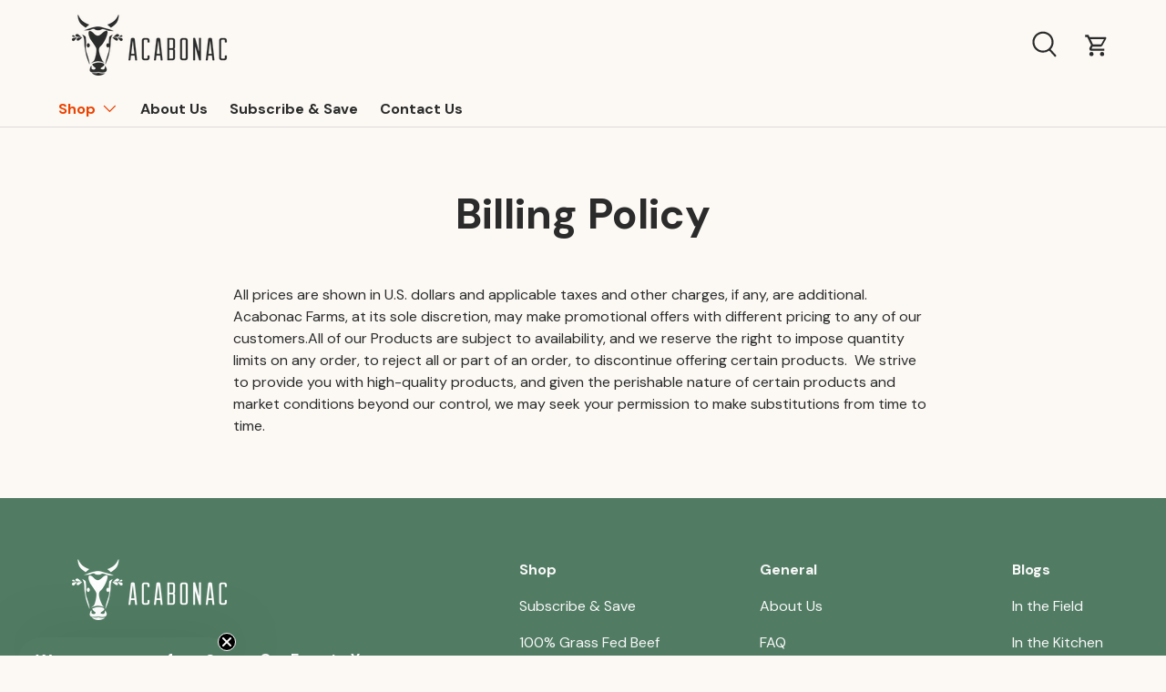

--- FILE ---
content_type: text/html; charset=utf-8
request_url: https://www.acabonacfarms.com/pages/billing-policy
body_size: 35931
content:















<!doctype html>
<html class="no-js" lang="en" dir="ltr">
<head>

    
    
    
    
    
      
      
    
  <script defer src="https://cdn.skio.com/scripts/shopify/head/shopify.ba9807f79b5cdb6483d5.js"></script>  

<!-- Google Tag Manager -->
<script>(function(w,d,s,l,i){w[l]=w[l]||[];w[l].push({'gtm.start':
new Date().getTime(),event:'gtm.js'});var f=d.getElementsByTagName(s)[0],
j=d.createElement(s),dl=l!='dataLayer'?'&l='+l:'';j.async=true;j.src=
'https://www.googletagmanager.com/gtm.js?id='+i+dl;f.parentNode.insertBefore(j,f);
})(window,document,'script','dataLayer','GTM-NX5J5KQH');</script>
<!-- End Google Tag Manager -->

<meta name="google-site-verification" content="fWCtdKGKfwj8DI4MhgHDEAm7RvBj9u--3o8CEz3uY54" /><script type="text/javascript">
    (function(c,l,a,r,i,t,y){
        c[a]=c[a]||function(){(c[a].q=c[a].q||[]).push(arguments)};
        t=l.createElement(r);t.async=1;t.src="https://www.clarity.ms/tag/"+i;
        y=l.getElementsByTagName(r)[0];y.parentNode.insertBefore(t,y);
    })(window, document, "clarity", "script", "kncgicbl9q");
</script><meta charset="utf-8">
<meta name="viewport" content="width=device-width,initial-scale=1"><link rel="icon" href="//www.acabonacfarms.com/cdn/shop/files/favicon.png?crop=center&height=48&v=1713971365&width=48" type="image/png">
  <link rel="apple-touch-icon" href="//www.acabonacfarms.com/cdn/shop/files/favicon.png?crop=center&height=180&v=1713971365&width=180"><link rel="preload" href="//www.acabonacfarms.com/cdn/shop/t/78/assets/main.css?v=6103048463418224021734916946" as="style"><style data-shopify>
@font-face {
  font-family: "DM Sans";
  font-weight: 400;
  font-style: normal;
  font-display: swap;
  src: url("//www.acabonacfarms.com/cdn/fonts/dm_sans/dmsans_n4.ec80bd4dd7e1a334c969c265873491ae56018d72.woff2") format("woff2"),
       url("//www.acabonacfarms.com/cdn/fonts/dm_sans/dmsans_n4.87bdd914d8a61247b911147ae68e754d695c58a6.woff") format("woff");
}
@font-face {
  font-family: "DM Sans";
  font-weight: 700;
  font-style: normal;
  font-display: swap;
  src: url("//www.acabonacfarms.com/cdn/fonts/dm_sans/dmsans_n7.97e21d81502002291ea1de8aefb79170c6946ce5.woff2") format("woff2"),
       url("//www.acabonacfarms.com/cdn/fonts/dm_sans/dmsans_n7.af5c214f5116410ca1d53a2090665620e78e2e1b.woff") format("woff");
}
@font-face {
  font-family: "DM Sans";
  font-weight: 400;
  font-style: italic;
  font-display: swap;
  src: url("//www.acabonacfarms.com/cdn/fonts/dm_sans/dmsans_i4.b8fe05e69ee95d5a53155c346957d8cbf5081c1a.woff2") format("woff2"),
       url("//www.acabonacfarms.com/cdn/fonts/dm_sans/dmsans_i4.403fe28ee2ea63e142575c0aa47684d65f8c23a0.woff") format("woff");
}
@font-face {
  font-family: "DM Sans";
  font-weight: 700;
  font-style: italic;
  font-display: swap;
  src: url("//www.acabonacfarms.com/cdn/fonts/dm_sans/dmsans_i7.52b57f7d7342eb7255084623d98ab83fd96e7f9b.woff2") format("woff2"),
       url("//www.acabonacfarms.com/cdn/fonts/dm_sans/dmsans_i7.d5e14ef18a1d4a8ce78a4187580b4eb1759c2eda.woff") format("woff");
}
@font-face {
  font-family: "DM Sans";
  font-weight: 700;
  font-style: normal;
  font-display: swap;
  src: url("//www.acabonacfarms.com/cdn/fonts/dm_sans/dmsans_n7.97e21d81502002291ea1de8aefb79170c6946ce5.woff2") format("woff2"),
       url("//www.acabonacfarms.com/cdn/fonts/dm_sans/dmsans_n7.af5c214f5116410ca1d53a2090665620e78e2e1b.woff") format("woff");
}
@font-face {
  font-family: "DM Sans";
  font-weight: 700;
  font-style: normal;
  font-display: swap;
  src: url("//www.acabonacfarms.com/cdn/fonts/dm_sans/dmsans_n7.97e21d81502002291ea1de8aefb79170c6946ce5.woff2") format("woff2"),
       url("//www.acabonacfarms.com/cdn/fonts/dm_sans/dmsans_n7.af5c214f5116410ca1d53a2090665620e78e2e1b.woff") format("woff");
}
:root {
      --bg-color: 252 249 245 / 1.0;
      --bg-color-og: 252 249 245 / 1.0;
      --heading-color: 42 43 42;
      --text-color: 42 43 42;
      --text-color-og: 42 43 42;
      --scrollbar-color: 42 43 42;
      --link-color: 42 43 42;
      --link-color-og: 42 43 42;
      --star-color: 255 159 28;--color-scheme-1-bg: 255 255 255 / 1.0;
      --color-scheme-1-grad: ;
      --color-scheme-1-heading: 42 43 42;
      --color-scheme-1-text: 42 43 42;
      --color-scheme-1-btn-bg: 255 88 13;
      --color-scheme-1-btn-text: 255 255 255;
      --color-scheme-1-btn-bg-hover: 255 124 64;--color-scheme-2-bg: 81 124 99 / 1.0;
      --color-scheme-2-grad: ;
      --color-scheme-2-heading: 255 255 255;
      --color-scheme-2-text: 255 255 255;
      --color-scheme-2-btn-bg: 235 66 0;
      --color-scheme-2-btn-text: 255 255 255;
      --color-scheme-2-btn-bg-hover: 239 105 52;--color-scheme-3-bg: 255 88 13 / 1.0;
      --color-scheme-3-grad: linear-gradient(46deg, rgba(234, 73, 0, 1) 8%, rgba(234, 73, 0, 1) 32%, rgba(255, 88, 13, 0.88) 92%);
      --color-scheme-3-heading: 255 255 255;
      --color-scheme-3-text: 255 255 255;
      --color-scheme-3-btn-bg: 42 43 42;
      --color-scheme-3-btn-text: 255 255 255;
      --color-scheme-3-btn-bg-hover: 82 83 82;

      --drawer-bg-color: 252 249 245 / 1.0;
      --drawer-text-color: 42 43 42;

      --panel-bg-color: 244 244 244 / 1.0;
      --panel-heading-color: 42 43 42;
      --panel-text-color: 42 43 42;

      --in-stock-text-color: 44 126 63;
      --low-stock-text-color: 210 134 26;
      --very-low-stock-text-color: 180 12 28;
      --no-stock-text-color: 119 119 119;
      --no-stock-backordered-text-color: 119 119 119;

      --error-bg-color: 252 237 238;
      --error-text-color: 180 12 28;
      --success-bg-color: 232 246 234;
      --success-text-color: 44 126 63;
      --info-bg-color: 228 237 250;
      --info-text-color: 26 102 210;

      --heading-font-family: "DM Sans", sans-serif;
      --heading-font-style: normal;
      --heading-font-weight: 700;
      --heading-scale-start: 4;

      --navigation-font-family: "DM Sans", sans-serif;
      --navigation-font-style: normal;
      --navigation-font-weight: 700;--heading-text-transform: none;
--subheading-text-transform: none;
      --body-font-family: "DM Sans", sans-serif;
      --body-font-style: normal;
      --body-font-weight: 400;
      --body-font-size: 16;

      --section-gap: 48;
      --heading-gap: calc(8 * var(--space-unit));--grid-column-gap: 20px;--btn-bg-color: 235 66 0;
      --btn-bg-hover-color: 239 105 52;
      --btn-text-color: 255 255 255;
      --btn-bg-color-og: 235 66 0;
      --btn-text-color-og: 255 255 255;
      --btn-alt-bg-color: 249 249 249;
      --btn-alt-bg-alpha: 1.0;
      --btn-alt-text-color: 42 43 42;
      --btn-border-width: 2px;
      --btn-padding-y: 12px;

      
      --btn-border-radius: 28px;
      

      --btn-lg-border-radius: 50%;
      --btn-icon-border-radius: 50%;
      --input-with-btn-inner-radius: var(--btn-border-radius);

      --input-bg-color: 252 249 245 / 1.0;
      --input-text-color: 42 43 42;
      --input-border-width: 2px;
      --input-border-radius: 26px;
      --textarea-border-radius: 12px;
      --input-border-radius: 28px;
      --input-lg-border-radius: 34px;
      --input-bg-color-diff-3: #f8f2e9;
      --input-bg-color-diff-6: #f5ebdd;

      --modal-border-radius: 16px;
      --modal-overlay-color: 0 0 0;
      --modal-overlay-opacity: 0.4;
      --drawer-border-radius: 16px;
      --overlay-border-radius: 0px;--custom-label-bg-color: 13 44 84;
      --custom-label-text-color: 255 255 255;--sold-out-label-bg-color: 42 43 42;
      --sold-out-label-text-color: 255 255 255;--preorder-label-bg-color: 0 166 237;
      --preorder-label-text-color: 255 255 255;

      --page-width: 1260px;
      --gutter-sm: 20px;
      --gutter-md: 32px;
      --gutter-lg: 64px;

      --payment-terms-bg-color: #fcf9f5;

      --coll-card-bg-color: #F9F9F9;
      --coll-card-border-color: #f2f2f2;--card-bg-color: #ffffff;
      --card-text-color: 38 38 43;
      --card-border-color: #f2f2f2;
        
          --aos-animate-duration: 0.6s;
        

        
          --aos-min-width: 0;
        
      

      --reading-width: 48em;
    }

    @media (max-width: 769px) {
      :root {
        --reading-width: 36em;
      }
    }
  </style><link rel="stylesheet" href="//www.acabonacfarms.com/cdn/shop/t/78/assets/main.css?v=6103048463418224021734916946">
  <script src="//www.acabonacfarms.com/cdn/shop/t/78/assets/main.js?v=8044186552909606371734916946" defer="defer"></script><link rel="preload" href="//www.acabonacfarms.com/cdn/fonts/dm_sans/dmsans_n4.ec80bd4dd7e1a334c969c265873491ae56018d72.woff2" as="font" type="font/woff2" crossorigin fetchpriority="high"><link rel="preload" href="//www.acabonacfarms.com/cdn/fonts/dm_sans/dmsans_n7.97e21d81502002291ea1de8aefb79170c6946ce5.woff2" as="font" type="font/woff2" crossorigin fetchpriority="high">
  <script>window.performance && window.performance.mark && window.performance.mark('shopify.content_for_header.start');</script><meta name="google-site-verification" content="AY99V9QTVx3tg9hD7_Cp2zZxk7XOGTV9MBSq5iOtoWA">
<meta name="facebook-domain-verification" content="610h3eo08ys990euie4g6zjqdzelcx">
<meta name="facebook-domain-verification" content="eef2o4lnroljrtg66tbpwplt1m2ixv">
<meta name="google-site-verification" content="490waRdd-_-WING6d_Ar56phYBnbsDkZKi7zY12OWGk">
<meta id="shopify-digital-wallet" name="shopify-digital-wallet" content="/24743862/digital_wallets/dialog">
<meta name="shopify-checkout-api-token" content="fa0d24e20167501619232257952bf716">
<script async="async" src="/checkouts/internal/preloads.js?locale=en-US"></script>
<link rel="preconnect" href="https://shop.app" crossorigin="anonymous">
<script async="async" src="https://shop.app/checkouts/internal/preloads.js?locale=en-US&shop_id=24743862" crossorigin="anonymous"></script>
<script id="apple-pay-shop-capabilities" type="application/json">{"shopId":24743862,"countryCode":"US","currencyCode":"USD","merchantCapabilities":["supports3DS"],"merchantId":"gid:\/\/shopify\/Shop\/24743862","merchantName":"Acabonac Farms","requiredBillingContactFields":["postalAddress","email","phone"],"requiredShippingContactFields":["postalAddress","email","phone"],"shippingType":"shipping","supportedNetworks":["visa","masterCard","amex","discover","elo","jcb"],"total":{"type":"pending","label":"Acabonac Farms","amount":"1.00"},"shopifyPaymentsEnabled":true,"supportsSubscriptions":true}</script>
<script id="shopify-features" type="application/json">{"accessToken":"fa0d24e20167501619232257952bf716","betas":["rich-media-storefront-analytics"],"domain":"www.acabonacfarms.com","predictiveSearch":true,"shopId":24743862,"locale":"en"}</script>
<script>var Shopify = Shopify || {};
Shopify.shop = "acabonac-farms.myshopify.com";
Shopify.locale = "en";
Shopify.currency = {"active":"USD","rate":"1.0"};
Shopify.country = "US";
Shopify.theme = {"name":"New Year, New You 2025,  STS_Final","id":131340271703,"schema_name":"Enterprise","schema_version":"1.4.2","theme_store_id":1657,"role":"main"};
Shopify.theme.handle = "null";
Shopify.theme.style = {"id":null,"handle":null};
Shopify.cdnHost = "www.acabonacfarms.com/cdn";
Shopify.routes = Shopify.routes || {};
Shopify.routes.root = "/";</script>
<script type="module">!function(o){(o.Shopify=o.Shopify||{}).modules=!0}(window);</script>
<script>!function(o){function n(){var o=[];function n(){o.push(Array.prototype.slice.apply(arguments))}return n.q=o,n}var t=o.Shopify=o.Shopify||{};t.loadFeatures=n(),t.autoloadFeatures=n()}(window);</script>
<script>
  window.ShopifyPay = window.ShopifyPay || {};
  window.ShopifyPay.apiHost = "shop.app\/pay";
  window.ShopifyPay.redirectState = null;
</script>
<script id="shop-js-analytics" type="application/json">{"pageType":"page"}</script>
<script defer="defer" async type="module" src="//www.acabonacfarms.com/cdn/shopifycloud/shop-js/modules/v2/client.init-shop-cart-sync_D0dqhulL.en.esm.js"></script>
<script defer="defer" async type="module" src="//www.acabonacfarms.com/cdn/shopifycloud/shop-js/modules/v2/chunk.common_CpVO7qML.esm.js"></script>
<script type="module">
  await import("//www.acabonacfarms.com/cdn/shopifycloud/shop-js/modules/v2/client.init-shop-cart-sync_D0dqhulL.en.esm.js");
await import("//www.acabonacfarms.com/cdn/shopifycloud/shop-js/modules/v2/chunk.common_CpVO7qML.esm.js");

  window.Shopify.SignInWithShop?.initShopCartSync?.({"fedCMEnabled":true,"windoidEnabled":true});

</script>
<script>
  window.Shopify = window.Shopify || {};
  if (!window.Shopify.featureAssets) window.Shopify.featureAssets = {};
  window.Shopify.featureAssets['shop-js'] = {"shop-cart-sync":["modules/v2/client.shop-cart-sync_D9bwt38V.en.esm.js","modules/v2/chunk.common_CpVO7qML.esm.js"],"init-fed-cm":["modules/v2/client.init-fed-cm_BJ8NPuHe.en.esm.js","modules/v2/chunk.common_CpVO7qML.esm.js"],"init-shop-email-lookup-coordinator":["modules/v2/client.init-shop-email-lookup-coordinator_pVrP2-kG.en.esm.js","modules/v2/chunk.common_CpVO7qML.esm.js"],"shop-cash-offers":["modules/v2/client.shop-cash-offers_CNh7FWN-.en.esm.js","modules/v2/chunk.common_CpVO7qML.esm.js","modules/v2/chunk.modal_DKF6x0Jh.esm.js"],"init-shop-cart-sync":["modules/v2/client.init-shop-cart-sync_D0dqhulL.en.esm.js","modules/v2/chunk.common_CpVO7qML.esm.js"],"init-windoid":["modules/v2/client.init-windoid_DaoAelzT.en.esm.js","modules/v2/chunk.common_CpVO7qML.esm.js"],"shop-toast-manager":["modules/v2/client.shop-toast-manager_1DND8Tac.en.esm.js","modules/v2/chunk.common_CpVO7qML.esm.js"],"pay-button":["modules/v2/client.pay-button_CFeQi1r6.en.esm.js","modules/v2/chunk.common_CpVO7qML.esm.js"],"shop-button":["modules/v2/client.shop-button_Ca94MDdQ.en.esm.js","modules/v2/chunk.common_CpVO7qML.esm.js"],"shop-login-button":["modules/v2/client.shop-login-button_DPYNfp1Z.en.esm.js","modules/v2/chunk.common_CpVO7qML.esm.js","modules/v2/chunk.modal_DKF6x0Jh.esm.js"],"avatar":["modules/v2/client.avatar_BTnouDA3.en.esm.js"],"shop-follow-button":["modules/v2/client.shop-follow-button_BMKh4nJE.en.esm.js","modules/v2/chunk.common_CpVO7qML.esm.js","modules/v2/chunk.modal_DKF6x0Jh.esm.js"],"init-customer-accounts-sign-up":["modules/v2/client.init-customer-accounts-sign-up_CJXi5kRN.en.esm.js","modules/v2/client.shop-login-button_DPYNfp1Z.en.esm.js","modules/v2/chunk.common_CpVO7qML.esm.js","modules/v2/chunk.modal_DKF6x0Jh.esm.js"],"init-shop-for-new-customer-accounts":["modules/v2/client.init-shop-for-new-customer-accounts_BoBxkgWu.en.esm.js","modules/v2/client.shop-login-button_DPYNfp1Z.en.esm.js","modules/v2/chunk.common_CpVO7qML.esm.js","modules/v2/chunk.modal_DKF6x0Jh.esm.js"],"init-customer-accounts":["modules/v2/client.init-customer-accounts_DCuDTzpR.en.esm.js","modules/v2/client.shop-login-button_DPYNfp1Z.en.esm.js","modules/v2/chunk.common_CpVO7qML.esm.js","modules/v2/chunk.modal_DKF6x0Jh.esm.js"],"checkout-modal":["modules/v2/client.checkout-modal_U_3e4VxF.en.esm.js","modules/v2/chunk.common_CpVO7qML.esm.js","modules/v2/chunk.modal_DKF6x0Jh.esm.js"],"lead-capture":["modules/v2/client.lead-capture_DEgn0Z8u.en.esm.js","modules/v2/chunk.common_CpVO7qML.esm.js","modules/v2/chunk.modal_DKF6x0Jh.esm.js"],"shop-login":["modules/v2/client.shop-login_CoM5QKZ_.en.esm.js","modules/v2/chunk.common_CpVO7qML.esm.js","modules/v2/chunk.modal_DKF6x0Jh.esm.js"],"payment-terms":["modules/v2/client.payment-terms_BmrqWn8r.en.esm.js","modules/v2/chunk.common_CpVO7qML.esm.js","modules/v2/chunk.modal_DKF6x0Jh.esm.js"]};
</script>
<script>(function() {
  var isLoaded = false;
  function asyncLoad() {
    if (isLoaded) return;
    isLoaded = true;
    var urls = ["https:\/\/cdn1.profitmetrics.io\/BD40A15375DEC274\/shopify-bundle.js?shop=acabonac-farms.myshopify.com","https:\/\/cdn.shopify.com\/s\/files\/1\/2474\/3862\/t\/78\/assets\/yoast-active-script.js?v=1734916946\u0026shop=acabonac-farms.myshopify.com"];
    for (var i = 0; i < urls.length; i++) {
      var s = document.createElement('script');
      s.type = 'text/javascript';
      s.async = true;
      s.src = urls[i];
      var x = document.getElementsByTagName('script')[0];
      x.parentNode.insertBefore(s, x);
    }
  };
  if(window.attachEvent) {
    window.attachEvent('onload', asyncLoad);
  } else {
    window.addEventListener('load', asyncLoad, false);
  }
})();</script>
<script id="__st">var __st={"a":24743862,"offset":-18000,"reqid":"4b9fb31d-64a9-49e7-9a73-6a9ee59880f8-1765372339","pageurl":"www.acabonacfarms.com\/pages\/billing-policy","s":"pages-49562779735","u":"bb3dcd8c55e8","p":"page","rtyp":"page","rid":49562779735};</script>
<script>window.ShopifyPaypalV4VisibilityTracking = true;</script>
<script id="captcha-bootstrap">!function(){'use strict';const t='contact',e='account',n='new_comment',o=[[t,t],['blogs',n],['comments',n],[t,'customer']],c=[[e,'customer_login'],[e,'guest_login'],[e,'recover_customer_password'],[e,'create_customer']],r=t=>t.map((([t,e])=>`form[action*='/${t}']:not([data-nocaptcha='true']) input[name='form_type'][value='${e}']`)).join(','),a=t=>()=>t?[...document.querySelectorAll(t)].map((t=>t.form)):[];function s(){const t=[...o],e=r(t);return a(e)}const i='password',u='form_key',d=['recaptcha-v3-token','g-recaptcha-response','h-captcha-response',i],f=()=>{try{return window.sessionStorage}catch{return}},m='__shopify_v',_=t=>t.elements[u];function p(t,e,n=!1){try{const o=window.sessionStorage,c=JSON.parse(o.getItem(e)),{data:r}=function(t){const{data:e,action:n}=t;return t[m]||n?{data:e,action:n}:{data:t,action:n}}(c);for(const[e,n]of Object.entries(r))t.elements[e]&&(t.elements[e].value=n);n&&o.removeItem(e)}catch(o){console.error('form repopulation failed',{error:o})}}const l='form_type',E='cptcha';function T(t){t.dataset[E]=!0}const w=window,h=w.document,L='Shopify',v='ce_forms',y='captcha';let A=!1;((t,e)=>{const n=(g='f06e6c50-85a8-45c8-87d0-21a2b65856fe',I='https://cdn.shopify.com/shopifycloud/storefront-forms-hcaptcha/ce_storefront_forms_captcha_hcaptcha.v1.5.2.iife.js',D={infoText:'Protected by hCaptcha',privacyText:'Privacy',termsText:'Terms'},(t,e,n)=>{const o=w[L][v],c=o.bindForm;if(c)return c(t,g,e,D).then(n);var r;o.q.push([[t,g,e,D],n]),r=I,A||(h.body.append(Object.assign(h.createElement('script'),{id:'captcha-provider',async:!0,src:r})),A=!0)});var g,I,D;w[L]=w[L]||{},w[L][v]=w[L][v]||{},w[L][v].q=[],w[L][y]=w[L][y]||{},w[L][y].protect=function(t,e){n(t,void 0,e),T(t)},Object.freeze(w[L][y]),function(t,e,n,w,h,L){const[v,y,A,g]=function(t,e,n){const i=e?o:[],u=t?c:[],d=[...i,...u],f=r(d),m=r(i),_=r(d.filter((([t,e])=>n.includes(e))));return[a(f),a(m),a(_),s()]}(w,h,L),I=t=>{const e=t.target;return e instanceof HTMLFormElement?e:e&&e.form},D=t=>v().includes(t);t.addEventListener('submit',(t=>{const e=I(t);if(!e)return;const n=D(e)&&!e.dataset.hcaptchaBound&&!e.dataset.recaptchaBound,o=_(e),c=g().includes(e)&&(!o||!o.value);(n||c)&&t.preventDefault(),c&&!n&&(function(t){try{if(!f())return;!function(t){const e=f();if(!e)return;const n=_(t);if(!n)return;const o=n.value;o&&e.removeItem(o)}(t);const e=Array.from(Array(32),(()=>Math.random().toString(36)[2])).join('');!function(t,e){_(t)||t.append(Object.assign(document.createElement('input'),{type:'hidden',name:u})),t.elements[u].value=e}(t,e),function(t,e){const n=f();if(!n)return;const o=[...t.querySelectorAll(`input[type='${i}']`)].map((({name:t})=>t)),c=[...d,...o],r={};for(const[a,s]of new FormData(t).entries())c.includes(a)||(r[a]=s);n.setItem(e,JSON.stringify({[m]:1,action:t.action,data:r}))}(t,e)}catch(e){console.error('failed to persist form',e)}}(e),e.submit())}));const S=(t,e)=>{t&&!t.dataset[E]&&(n(t,e.some((e=>e===t))),T(t))};for(const o of['focusin','change'])t.addEventListener(o,(t=>{const e=I(t);D(e)&&S(e,y())}));const B=e.get('form_key'),M=e.get(l),P=B&&M;t.addEventListener('DOMContentLoaded',(()=>{const t=y();if(P)for(const e of t)e.elements[l].value===M&&p(e,B);[...new Set([...A(),...v().filter((t=>'true'===t.dataset.shopifyCaptcha))])].forEach((e=>S(e,t)))}))}(h,new URLSearchParams(w.location.search),n,t,e,['guest_login'])})(!0,!0)}();</script>
<script integrity="sha256-52AcMU7V7pcBOXWImdc/TAGTFKeNjmkeM1Pvks/DTgc=" data-source-attribution="shopify.loadfeatures" defer="defer" src="//www.acabonacfarms.com/cdn/shopifycloud/storefront/assets/storefront/load_feature-81c60534.js" crossorigin="anonymous"></script>
<script crossorigin="anonymous" defer="defer" src="//www.acabonacfarms.com/cdn/shopifycloud/storefront/assets/shopify_pay/storefront-65b4c6d7.js?v=20250812"></script>
<script data-source-attribution="shopify.dynamic_checkout.dynamic.init">var Shopify=Shopify||{};Shopify.PaymentButton=Shopify.PaymentButton||{isStorefrontPortableWallets:!0,init:function(){window.Shopify.PaymentButton.init=function(){};var t=document.createElement("script");t.src="https://www.acabonacfarms.com/cdn/shopifycloud/portable-wallets/latest/portable-wallets.en.js",t.type="module",document.head.appendChild(t)}};
</script>
<script data-source-attribution="shopify.dynamic_checkout.buyer_consent">
  function portableWalletsHideBuyerConsent(e){var t=document.getElementById("shopify-buyer-consent"),n=document.getElementById("shopify-subscription-policy-button");t&&n&&(t.classList.add("hidden"),t.setAttribute("aria-hidden","true"),n.removeEventListener("click",e))}function portableWalletsShowBuyerConsent(e){var t=document.getElementById("shopify-buyer-consent"),n=document.getElementById("shopify-subscription-policy-button");t&&n&&(t.classList.remove("hidden"),t.removeAttribute("aria-hidden"),n.addEventListener("click",e))}window.Shopify?.PaymentButton&&(window.Shopify.PaymentButton.hideBuyerConsent=portableWalletsHideBuyerConsent,window.Shopify.PaymentButton.showBuyerConsent=portableWalletsShowBuyerConsent);
</script>
<script data-source-attribution="shopify.dynamic_checkout.cart.bootstrap">document.addEventListener("DOMContentLoaded",(function(){function t(){return document.querySelector("shopify-accelerated-checkout-cart, shopify-accelerated-checkout")}if(t())Shopify.PaymentButton.init();else{new MutationObserver((function(e,n){t()&&(Shopify.PaymentButton.init(),n.disconnect())})).observe(document.body,{childList:!0,subtree:!0})}}));
</script>
<link id="shopify-accelerated-checkout-styles" rel="stylesheet" media="screen" href="https://www.acabonacfarms.com/cdn/shopifycloud/portable-wallets/latest/accelerated-checkout-backwards-compat.css" crossorigin="anonymous">
<style id="shopify-accelerated-checkout-cart">
        #shopify-buyer-consent {
  margin-top: 1em;
  display: inline-block;
  width: 100%;
}

#shopify-buyer-consent.hidden {
  display: none;
}

#shopify-subscription-policy-button {
  background: none;
  border: none;
  padding: 0;
  text-decoration: underline;
  font-size: inherit;
  cursor: pointer;
}

#shopify-subscription-policy-button::before {
  box-shadow: none;
}

      </style>
<script id="sections-script" data-sections="header,footer" defer="defer" src="//www.acabonacfarms.com/cdn/shop/t/78/compiled_assets/scripts.js?26774"></script>
<script>window.performance && window.performance.mark && window.performance.mark('shopify.content_for_header.end');</script>
  <!-- "snippets/shogun-products.liquid" was not rendered, the associated app was uninstalled -->


    <script src="//www.acabonacfarms.com/cdn/shop/t/78/assets/animate-on-scroll.js?v=15249566486942820451734916946" defer="defer"></script>
    <link rel="stylesheet" href="//www.acabonacfarms.com/cdn/shop/t/78/assets/animate-on-scroll.css?v=116194678796051782541734916946">
  

  
  <script>
    if (
        window.location.href === 'https://www.acabonacfarms.com/collections/raw-dog-food' ||
        window.location.href === 'https://www.acabonacfarms.com/collections/acabonac-pet-customer-favorites' ||
        window.location.href === 'https://www.acabonacfarms.com/collections/acabonac-pet'
    ) {
        window.location.href = 'https://www.acabonacfarms.com/pages/welcome-to-acabonac-pet-by-acabonac-farms';
    }
  </script>
  

  
  <script>
    // Check if the current URL matches the source URL
    if (window.location.href === 'https://www.acabonacfarms.com/collections/curated-bundles-beef') {
        // Redirect to the target URL
        window.location.href = 'https://www.acabonacfarms.com/collections/100-grass-fed-beef';
    }
  </script>
  

  
  <script>
    // Check if the current URL matches the source URL
    if (window.location.href === 'https://www.acabonacfarms.com/collections/curated-bundles-chicken') {
        // Redirect to the target URL
        window.location.href = 'https://www.acabonacfarms.com/collections/pastured-chicken';
    }
  </script>
  

  
  <script>
    // Check if the current URL matches the source URL
    if (window.location.href === 'https://www.acabonacfarms.com/collections/curated-bundles-lamb') {
        // Redirect to the target URL
        window.location.href = 'https://www.acabonacfarms.com/collections/pastured-lamb';
    }
  </script>
  

  
  <script>
    // Check if the current URL matches the source URL
    if (window.location.href === 'https://www.acabonacfarms.com/collections/curated-bundles-pork') {
        // Redirect to the target URL
        window.location.href = 'https://www.acabonacfarms.com/collections/pastured-pork';
    }
  </script>
  


  <script>document.documentElement.className = document.documentElement.className.replace('no-js', 'js');</script><!-- CC Custom Head Start --><!-- CC Custom Head End --><script>
    if (window.location.pathname.startsWith('/tools/recurring')) window.location.href = '/a/account/login';
  </script>

  <!-- "snippets/shogun-head.liquid" was not rendered, the associated app was uninstalled -->

  
<!-- BEGIN app block: shopify://apps/klaviyo-email-marketing-sms/blocks/klaviyo-onsite-embed/2632fe16-c075-4321-a88b-50b567f42507 -->












  <script async src="https://static.klaviyo.com/onsite/js/TsafMS/klaviyo.js?company_id=TsafMS"></script>
  <script>!function(){if(!window.klaviyo){window._klOnsite=window._klOnsite||[];try{window.klaviyo=new Proxy({},{get:function(n,i){return"push"===i?function(){var n;(n=window._klOnsite).push.apply(n,arguments)}:function(){for(var n=arguments.length,o=new Array(n),w=0;w<n;w++)o[w]=arguments[w];var t="function"==typeof o[o.length-1]?o.pop():void 0,e=new Promise((function(n){window._klOnsite.push([i].concat(o,[function(i){t&&t(i),n(i)}]))}));return e}}})}catch(n){window.klaviyo=window.klaviyo||[],window.klaviyo.push=function(){var n;(n=window._klOnsite).push.apply(n,arguments)}}}}();</script>

  




  <script>
    window.klaviyoReviewsProductDesignMode = false
  </script>







<!-- END app block --><!-- BEGIN app block: shopify://apps/yaco-progress-bar/blocks/embed/0f6d8c64-f626-4882-ae78-ad743abc4e0a -->
  <!-- BEGIN app snippet: styles --><style id="cupb-liquid-source-css">
@keyframes stripes-scroll{0%{background-position:0 0}to{background-position:200% 0}}@keyframes stripes-scroll-reverse{0%{background-position:200% 0}to{background-position:0 0}}@keyframes gradient-scroll{0%{background-position:200% 50%}to{background-position:0% 50%}}@keyframes gradient-scroll-reverse{0%{background-position:0% 50%}to{background-position:200% 50%}}.coyaka-upsell-progress-bar{--background-1: rgba(var(--color-button), var(--alpha-button-background));--background-2: var(--background-1, var(--color-accent));--background-with-alpha: var(--background-2, rgba(18, 18, 18, 1))}.cupb__progress:after,.goal-image-marker .cupb__list-item__is-reached .cupb__marker{background:var(--background-with-alpha)}.shopify-section.shopify-section-group-header-group.section:has(.coyaka-upsell-progress-bar.config-flagaholicsinc){background:#ca2026;color:#f9f9fa}.shopify-section.shopify-section-group-header-group.section:has(.coyaka-upsell-progress-bar.config-flagaholicsinc) .coyaka-upsell-progress-bar{margin-bottom:0}.shopify-section.shopify-section-group-header-group.section:has(.coyaka-upsell-progress-bar.config-flagaholicsinc) .coyaka-upsell-progress-bar .cupb__progress:after{background:#9b1a1f}*:not(cart-drawer):has(>.coyaka-upsell-progress-bar){container-type:inline-size;container-name:wrapperContainer;align-self:stretch}.coyaka-upsell-progress-bar{position:relative;z-index:0;clear:both;display:flex;flex-direction:column;font-size:16px;margin:0 0 20px;max-width:1000px;border-width:0;border-style:solid}.coyaka-upsell-progress-bar.cupb_editor_hover,.cupb_isThemeEditor .coyaka-upsell-progress-bar{--hover-border-width: 4px;z-index:10000}.coyaka-upsell-progress-bar.cupb_editor_hover.inspector-install:after,.cupb_isThemeEditor .coyaka-upsell-progress-bar.inspector-install:after{content:" ";position:absolute;top:calc(var(--hover-border-width) * -2);right:calc(var(--hover-border-width) * -2);bottom:calc(var(--hover-border-width) * -2);left:calc(var(--hover-border-width) * -2);border:var(--hover-border-width) dotted transparent;border-radius:7px;transition:border .2s ease-in-out}.coyaka-upsell-progress-bar.cupb_editor_hover.inspector-install.cupb_editor_hover,.coyaka-upsell-progress-bar.cupb_editor_hover.inspector-install:hover,.cupb_isThemeEditor .coyaka-upsell-progress-bar.inspector-install.cupb_editor_hover,.cupb_isThemeEditor .coyaka-upsell-progress-bar.inspector-install:hover{cursor:pointer}.coyaka-upsell-progress-bar.cupb_editor_hover.inspector-install.cupb_editor_hover:after,.coyaka-upsell-progress-bar.cupb_editor_hover.inspector-install:hover:after,.cupb_isThemeEditor .coyaka-upsell-progress-bar.inspector-install.cupb_editor_hover:after,.cupb_isThemeEditor .coyaka-upsell-progress-bar.inspector-install:hover:after{border:var(--hover-border-width) dotted #a1a1a1}.coyaka-upsell-progress-bar.cupb_editor_hover.hide:not(.force-hide),.cupb_isThemeEditor .coyaka-upsell-progress-bar.hide:not(.force-hide){display:block!important;border:2px dotted #4a4a4a;border-radius:4px;color:#4a4a4a;text-align:center;padding:10px!important}.coyaka-upsell-progress-bar.cupb_editor_hover.hide:not(.force-hide):before,.cupb_isThemeEditor .coyaka-upsell-progress-bar.hide:not(.force-hide):before{content:"Yaco Progress Bar placeholder"}@container wrapperContainer (min-width: 1000px){.coyaka-upsell-progress-bar,.coyaka-upsell-progress-bar.animated--entered,.coyaka-upsell-progress-bar.appear{margin-left:auto;margin-right:auto}}.previewWrapper .coyaka-upsell-progress-bar{margin-left:inherit;margin-right:inherit}.coyaka-upsell-progress-bar+style+.coyaka-upsell-progress-bar,.coyaka-upsell-progress-bar+.coyaka-upsell-progress-bar,.coyaka-upsell-progress-bar.auto-install+div>.coyaka-upsell-progress-bar.auto-install{display:none}.coyaka-upsell-progress-bar.animated{overflow:hidden;padding-top:0;padding-bottom:0;max-height:0;transition:max-height .3s ease-in-out,padding-top .3s ease-in-out,padding-bottom .3s ease-in-out;transform:translateZ(0)}.coyaka-upsell-progress-bar.animated.appear{max-height:200px}.coyaka-upsell-progress-bar div:empty{display:block}.coyaka-upsell-progress-bar.hide{display:none}.drawer .coyaka-upsell-progress-bar.maxWidth500,.coyaka-upsell-progress-bar.maxWidth500{max-width:500px}.drawer .coyaka-upsell-progress-bar.maxWidth620,.coyaka-upsell-progress-bar.maxWidth620{max-width:620px}.drawer .coyaka-upsell-progress-bar.paddingTop0,.coyaka-upsell-progress-bar.paddingTop0{padding-top:0}.drawer .coyaka-upsell-progress-bar.paddingBottom0,.coyaka-upsell-progress-bar.paddingBottom0{padding-bottom:0}.drawer .coyaka-upsell-progress-bar.paddingTop10,.coyaka-upsell-progress-bar.paddingTop10{padding-top:10px}.drawer .coyaka-upsell-progress-bar.paddingBottom10,.coyaka-upsell-progress-bar.paddingBottom10{padding-bottom:10px}.drawer .coyaka-upsell-progress-bar.paddingTop12,.coyaka-upsell-progress-bar.paddingTop12{padding-top:12px}.drawer .coyaka-upsell-progress-bar.paddingBottom12,.coyaka-upsell-progress-bar.paddingBottom12{padding-bottom:12px}.drawer .coyaka-upsell-progress-bar.paddingTop15,.coyaka-upsell-progress-bar.paddingTop15{padding-top:15px}.drawer .coyaka-upsell-progress-bar.paddingBottom15,.coyaka-upsell-progress-bar.paddingBottom15{padding-bottom:15px}.drawer .coyaka-upsell-progress-bar.paddingTop16,.coyaka-upsell-progress-bar.paddingTop16{padding-top:16px}.drawer .coyaka-upsell-progress-bar.paddingBottom16,.coyaka-upsell-progress-bar.paddingBottom16{padding-bottom:16px}.drawer .coyaka-upsell-progress-bar.paddingTop20,.coyaka-upsell-progress-bar.paddingTop20{padding-top:20px}.drawer .coyaka-upsell-progress-bar.paddingBottom20,.coyaka-upsell-progress-bar.paddingBottom20{padding-bottom:20px}.drawer .coyaka-upsell-progress-bar.paddingTop24,.coyaka-upsell-progress-bar.paddingTop24{padding-top:24px}.drawer .coyaka-upsell-progress-bar.paddingBottom24,.coyaka-upsell-progress-bar.paddingBottom24{padding-bottom:24px}.drawer .coyaka-upsell-progress-bar.paddingTop30,.coyaka-upsell-progress-bar.paddingTop30{padding-top:30px}.drawer .coyaka-upsell-progress-bar.paddingBottom30,.coyaka-upsell-progress-bar.paddingBottom30{padding-bottom:30px}.drawer .coyaka-upsell-progress-bar.paddingTop40,.coyaka-upsell-progress-bar.paddingTop40{padding-top:40px}.drawer .coyaka-upsell-progress-bar.paddingBottom40,.coyaka-upsell-progress-bar.paddingBottom40{padding-bottom:40px}.drawer .coyaka-upsell-progress-bar.marginLeftAuto,.coyaka-upsell-progress-bar.marginLeftAuto{margin-left:auto}.drawer .coyaka-upsell-progress-bar.marginRightAuto,.coyaka-upsell-progress-bar.marginRightAuto{margin-right:auto}.drawer .coyaka-upsell-progress-bar.marginLeft0,.coyaka-upsell-progress-bar.marginLeft0{margin-left:0}.drawer .coyaka-upsell-progress-bar.marginRight0,.coyaka-upsell-progress-bar.marginRight0{margin-right:0}.drawer .coyaka-upsell-progress-bar.marginLeft5,.coyaka-upsell-progress-bar.marginLeft5{margin-left:5px}.drawer .coyaka-upsell-progress-bar.marginRight5,.coyaka-upsell-progress-bar.marginRight5{margin-right:5px}.drawer .coyaka-upsell-progress-bar.marginLeft10,.coyaka-upsell-progress-bar.marginLeft10{margin-left:10px}.drawer .coyaka-upsell-progress-bar.marginRight10,.coyaka-upsell-progress-bar.marginRight10{margin-right:10px}.drawer .coyaka-upsell-progress-bar.marginLeft15,.coyaka-upsell-progress-bar.marginLeft15{margin-left:15px}.drawer .coyaka-upsell-progress-bar.marginRight15,.coyaka-upsell-progress-bar.marginRight15{margin-right:15px}.drawer .coyaka-upsell-progress-bar.paddingLeft15,.coyaka-upsell-progress-bar.paddingLeft15{padding-left:15px}.drawer .coyaka-upsell-progress-bar.paddingRight15,.coyaka-upsell-progress-bar.paddingRight15{padding-right:15px}.drawer .coyaka-upsell-progress-bar.marginLeft20,.coyaka-upsell-progress-bar.marginLeft20{margin-left:20px}.drawer .coyaka-upsell-progress-bar.marginRight20,.coyaka-upsell-progress-bar.marginRight20{margin-right:20px}.drawer .coyaka-upsell-progress-bar.paddingLeft20,.coyaka-upsell-progress-bar.paddingLeft20{padding-left:20px}.drawer .coyaka-upsell-progress-bar.paddingRight20,.coyaka-upsell-progress-bar.paddingRight20{padding-right:20px}.drawer .coyaka-upsell-progress-bar.marginLeft30,.coyaka-upsell-progress-bar.marginLeft30{margin-left:30px}.drawer .coyaka-upsell-progress-bar.marginRight30,.coyaka-upsell-progress-bar.marginRight30{margin-right:30px}.drawer .coyaka-upsell-progress-bar.paddingLeft30,.coyaka-upsell-progress-bar.paddingLeft30{padding-left:30px}.drawer .coyaka-upsell-progress-bar.paddingRight30,.coyaka-upsell-progress-bar.paddingRight30{padding-right:30px}.drawer .coyaka-upsell-progress-bar.marginLeft40,.coyaka-upsell-progress-bar.marginLeft40{margin-left:40px}.drawer .coyaka-upsell-progress-bar.marginRight40,.coyaka-upsell-progress-bar.marginRight40{margin-right:40px}.drawer .coyaka-upsell-progress-bar.marginLeftM10,.coyaka-upsell-progress-bar.marginLeftM10{margin-left:-10px}.drawer .coyaka-upsell-progress-bar.marginRightM10,.coyaka-upsell-progress-bar.marginRightM10{margin-right:-10px}.drawer .coyaka-upsell-progress-bar.marginLeftM20,.coyaka-upsell-progress-bar.marginLeftM20{margin-left:-20px}.drawer .coyaka-upsell-progress-bar.marginRightM20,.coyaka-upsell-progress-bar.marginRightM20{margin-right:-20px}.drawer .coyaka-upsell-progress-bar.marginLeftM30,.coyaka-upsell-progress-bar.marginLeftM30{margin-left:-30px}.drawer .coyaka-upsell-progress-bar.marginRightM30,.coyaka-upsell-progress-bar.marginRightM30{margin-right:-30px}.drawer .coyaka-upsell-progress-bar.marginTop0,.coyaka-upsell-progress-bar.marginTop0{margin-top:0}.drawer .coyaka-upsell-progress-bar.marginBottom0,.coyaka-upsell-progress-bar.marginBottom0{margin-bottom:0}.drawer .coyaka-upsell-progress-bar.marginTop10,.coyaka-upsell-progress-bar.marginTop10{margin-top:10px}.drawer .coyaka-upsell-progress-bar.marginBottom10,.coyaka-upsell-progress-bar.marginBottom10{margin-bottom:10px}.drawer .coyaka-upsell-progress-bar.marginTop12,.coyaka-upsell-progress-bar.marginTop12{margin-top:12px}.drawer .coyaka-upsell-progress-bar.marginBottom12,.coyaka-upsell-progress-bar.marginBottom12{margin-bottom:12px}.drawer .coyaka-upsell-progress-bar.marginTop15,.coyaka-upsell-progress-bar.marginTop15{margin-top:15px}.drawer .coyaka-upsell-progress-bar.marginBottom15,.coyaka-upsell-progress-bar.marginBottom15{margin-bottom:15px}.drawer .coyaka-upsell-progress-bar.marginTop20,.coyaka-upsell-progress-bar.marginTop20{margin-top:20px}.drawer .coyaka-upsell-progress-bar.marginBottom20,.coyaka-upsell-progress-bar.marginBottom20{margin-bottom:20px}.drawer .coyaka-upsell-progress-bar.marginTop26,.coyaka-upsell-progress-bar.marginTop26{margin-top:26px}.drawer .coyaka-upsell-progress-bar.marginBottom26,.coyaka-upsell-progress-bar.marginBottom26{margin-bottom:26px}.drawer .coyaka-upsell-progress-bar.marginTop30,.coyaka-upsell-progress-bar.marginTop30{margin-top:30px}.drawer .coyaka-upsell-progress-bar.marginTop32,.coyaka-upsell-progress-bar.marginTop32{margin-top:32px}.drawer .coyaka-upsell-progress-bar.marginBottom30,.coyaka-upsell-progress-bar.marginBottom30{margin-bottom:30px}.drawer .coyaka-upsell-progress-bar.marginBottom32,.coyaka-upsell-progress-bar.marginBottom32{margin-bottom:32px}.drawer .coyaka-upsell-progress-bar.marginTopM10,.coyaka-upsell-progress-bar.marginTopM10{margin-top:-10px}.drawer .coyaka-upsell-progress-bar.marginBottomM10,.coyaka-upsell-progress-bar.marginBottomM10{margin-bottom:-10px}.drawer .coyaka-upsell-progress-bar.marginTopM16,.coyaka-upsell-progress-bar.marginTopM16{margin-top:-16px}.drawer .coyaka-upsell-progress-bar.marginBottomM16,.coyaka-upsell-progress-bar.marginBottomM16{margin-bottom:-16px}.drawer .coyaka-upsell-progress-bar.marginTopM20,.coyaka-upsell-progress-bar.marginTopM20{margin-top:-20px}.drawer .coyaka-upsell-progress-bar.marginBottomM20,.coyaka-upsell-progress-bar.marginBottomM20{margin-bottom:-20px}.drawer .coyaka-upsell-progress-bar.marginTopM30,.coyaka-upsell-progress-bar.marginTopM30{margin-top:-30px}.drawer .coyaka-upsell-progress-bar.marginBottomM30,.coyaka-upsell-progress-bar.marginBottomM30{margin-bottom:-30px}.drawer .coyaka-upsell-progress-bar{margin-left:20px;margin-right:20px}.cupb__units-container{display:flex;flex-direction:row;gap:6px;width:100%}.cupb__units-container.goal-text-top{align-items:end}.cupb__units-container.goal-text-bottom{align-items:start}.cupb__unit{display:flex;flex-direction:column;flex:var(--goals-count, 1) var(--goals-count, 1) 0}.cupb__bar,.cupb__progress{min-height:14px}.cupb__bar,.goal-image-marker .cupb__marker{background:#eae7e0}.cupb__bar{--left: 0%;position:relative;z-index:1;transition:background-color .2s ease-in-out}.cupb__bar.hide{display:none}.cupb__bar .cupb__total-value{position:absolute;z-index:1;right:0;top:100%;display:none;line-height:1}.goal-image-marker .cupb__bar .cupb__total-value{visibility:hidden}.coyaka-upsell-progress-bar.is-oaat.goals-reached .cupb__bar .cupb__total-value,.coyaka-upsell-progress-bar:not(.is-oaat) .cupb__bar .cupb__total-value{display:none}.cupb__units-container>.cupb__unit:not(:last-child) .cupb__bar .cupb__total-value{visibility:hidden}.coyaka-upsell-progress-bar .cupb__bar.cupb__single-goal[style*="--left: 100%"] .cupb__total-value{display:none}.cupb__progress{--percentageLeft: calc(var(--left) - 100%);position:relative;overflow:hidden;z-index:2;border:0;width:100%;text-indent:-1000px;text-align:left}.coyaka-upsell-progress-bar .cupb__progress{line-height:1px}.cupb__progress:after{content:" ";position:absolute;overflow:hidden;top:0;left:0;width:100%;height:100%;transition:transform .5s ease-in-out,background-color .5s ease-in-out;transform:translate3d(var(--percentageLeft),0,0);will-change:transform,background-color}[style*="--left: 0%"] .cupb__progress:after{margin-left:-.5px}.cupb__progress-amount-wrapper{--left: 0%;position:relative;z-index:2;overflow:hidden;opacity:1;transition:opacity .2s ease-in-out}.visibly-hidden{opacity:0}.coyaka-upsell-progress-bar .cupb__progress-amount-wrapper.hide{display:none}.cupb__progress-amount{display:flex;justify-content:flex-start;transition:transform .5s ease-in-out;transform:translate3d(var(--left),0,0)}.cupb__progress-amount-value{--decal-left: 0px;--value: calc(var(--decal-left) * -1);position:relative;display:block;text-align:center;font-size:14px;line-height:1;white-space:nowrap;transition:transform .5s ease-in-out;transform:translate3d(var(--value),0,0)}.coyaka-upsell-progress-bar .cupb__list-wrapper{position:relative;z-index:3;display:flex;flex-direction:row;margin:0;padding:0;list-style:none;transition:all .5s ease-in-out;max-height:200px}.coyaka-upsell-progress-bar .cupb__list-wrapper.hide{display:none}.is-oaat .cupb__list-wrapper{flex-wrap:wrap}.cupb__list-item{position:relative;display:flex;flex:1 0 0;flex-direction:column;align-items:center;justify-content:flex-end;margin:0}.cupb__list-item__small-first{width:18%;position:absolute;bottom:0;flex:none;align-items:flex-start}.cupb__list-item__small-first .cupb__image-main-wrapper,.cupb__list-item__small-first .cupb__title{margin-left:0}.is-proportional .cupb__list-item__small-first .cupb__price-wrapper{align-self:flex-start;transform:none}.is-proportional .cupb__list-item__small-first .cupb__marker{left:0;right:auto}.is-proportional .cupb__list-item__small-first .cupb__price{padding-left:0;padding-right:0}.is-proportional .cupb__list-item{flex:none}.is-proportional .cupb__list-item:last-child{flex:1 0 0}.is-oaat .cupb__list-item{--decal: 20px;flex:none;opacity:0;transition:all .5s ease-in-out;width:100%;margin:0 -100% 0 0}.is-oaat .cupb__list-item.cupb__list-item__is-reached:not(:last-child){margin-left:calc(var(--decal) * -1);margin-right:calc(var(--decal) - 100%)}.is-oaat .cupb__list-item.cupb__list-item__not-reached{margin-left:var(--decal);margin-right:calc(var(--decal) - 100%)}.is-oaat .cupb__list-item.cupb__list-item__is-current,.is-oaat .cupb__list-item.cupb__list-item__is-reached:last-child{transition:all .5s ease-in-out .2s;opacity:.999;margin:0 -100% 0 0}.cupb__list-item.cupb__list-item__is-link{cursor:pointer}.cupb__marker{position:absolute;top:100%;left:50%;margin:-5px 0 0;display:block;overflow:hidden;transform:translate(-50%);border-radius:4px;width:3px;height:12px;background:#4a4a4a;line-height:1px;text-indent:-1000px;transition:background-color .2s ease-in-out}:not(.goal-image-marker) [style*=--unit-max-width] li:last-child .cupb__marker{display:none}.is-full-width .cupb__marker,.is-oaat.goal-image-marker .cupb__marker,.is-proportional .cupb__marker{right:0;left:auto;transform:translate(50%)}.is-full-width.goal-image-marker.hide-goal-name .cupb__list-item:last-child .cupb__marker,.is-proportional.goal-image-marker.hide-goal-name .cupb__list-item:last-child .cupb__marker,.is-oaat.goal-image-marker .cupb__list-item .cupb__marker{transform:translate(2px)}.is-full-width:not(.goal-image-marker) .cupb__list-item:last-child .cupb__marker,.is-proportional:not(.goal-image-marker) .cupb__list-item:last-child .cupb__marker{display:none}.coyaka-upsell-progress-bar.is-oaat:not(.goal-image-marker) .cupb__marker{display:none}.coyaka-upsell-progress-bar.is-symmetrical:not(.chain-progress-bars) .cupb__list-item:only-child .cupb__marker,.coyaka-upsell-progress-bar.is-symmetrical .cupb__units-container>.cupb__unit:only-child .cupb__list-item:only-child .cupb__marker{display:none}.cupb__image-main-wrapper{display:flex;flex-direction:column;justify-content:flex-end;flex:1;margin:0 -500px}.is-full-width .cupb__image-main-wrapper,.is-oaat.goal-image-marker .cupb__image-main-wrapper,.is-proportional .cupb__image-main-wrapper{align-self:flex-end;transform:translate(50%);margin-left:0;margin-right:0}.is-full-width.hide-goal-name .cupb__list-item:last-child .cupb__image-main-wrapper,.is-proportional.hide-goal-name .cupb__list-item:last-child .cupb__image-main-wrapper,.is-oaat.goal-image-marker .cupb__list-item .cupb__image-main-wrapper{transform:translate(0)}.goal-image-marker .cupb__list-item>.cupb__image-main-wrapper{display:none}.coyaka-upsell-progress-bar.goal-image-marker .cupb__list-item .cupb__marker .cupb__image-main-wrapper{display:flex;flex-direction:column;justify-content:center;flex:1;margin:0;transform:none;border-radius:100px;align-self:center;align-items:center}.coyaka-upsell-progress-bar.goal-image-marker .cupb__list-item .cupb__image-wrapper{display:flex;justify-content:center;align-items:center;margin:0;border-radius:100%;overflow:hidden}.coyaka-upsell-progress-bar.goal-image-marker .cupb__list-item .cupb__image-wrapper:before{border-radius:100%}.goal-image-marker .cupb__marker{display:flex;justify-content:center;align-items:center}.goal-image-marker .cupb__list-item .cupb__image{margin:0}.cupb__image-wrapper{position:relative;display:block}.cupb__image-wrapper:before{content:" ";z-index:1;position:absolute;top:50%;left:50%;width:100%;padding-bottom:100%;transform:translate(-50%,-50%)}.cupb__image-wrapper svg{position:relative;z-index:2;display:block}.goal-image-marker.goals-reached .allReachedBarWhite .cupb__list-item__is-reached .cupb__marker img[src*=".png"],.goal-image-marker.goals-reached .allReachedBarWhite .cupb__list-item__is-reached .cupb__marker img[src*=".svg"],.goal-image-marker .reachedMarkerWhite .cupb__list-item__is-reached .cupb__marker img[src*=".png"],.goal-image-marker .reachedMarkerWhite .cupb__list-item__is-reached .cupb__marker img[src*=".svg"],.goal-image-marker .unreachedMarkerWhite .cupb__list-item__not-reached .cupb__marker img[src*=".png"],.goal-image-marker .unreachedMarkerWhite .cupb__list-item__not-reached .cupb__marker img[src*=".svg"]{filter:grayscale(100%) contrast(1000%) invert(100%)}.goal-image-marker.goals-reached .allReachedBarWhite .cupb__list-item__is-reached .cupb__marker svg circle,.goal-image-marker.goals-reached .allReachedBarWhite .cupb__list-item__is-reached .cupb__marker svg ellipse,.goal-image-marker.goals-reached .allReachedBarWhite .cupb__list-item__is-reached .cupb__marker svg image,.goal-image-marker.goals-reached .allReachedBarWhite .cupb__list-item__is-reached .cupb__marker svg line,.goal-image-marker.goals-reached .allReachedBarWhite .cupb__list-item__is-reached .cupb__marker svg path,.goal-image-marker.goals-reached .allReachedBarWhite .cupb__list-item__is-reached .cupb__marker svg polygon,.goal-image-marker.goals-reached .allReachedBarWhite .cupb__list-item__is-reached .cupb__marker svg polyline,.goal-image-marker.goals-reached .allReachedBarWhite .cupb__list-item__is-reached .cupb__marker svg rect,.goal-image-marker.goals-reached .allReachedBarWhite .cupb__list-item__is-reached .cupb__marker svg text,.goal-image-marker.goals-reached .allReachedBarWhite .cupb__list-item__is-reached .cupb__marker svg use,.goal-image-marker .reachedMarkerWhite .cupb__list-item__is-reached .cupb__marker svg circle,.goal-image-marker .reachedMarkerWhite .cupb__list-item__is-reached .cupb__marker svg ellipse,.goal-image-marker .reachedMarkerWhite .cupb__list-item__is-reached .cupb__marker svg image,.goal-image-marker .reachedMarkerWhite .cupb__list-item__is-reached .cupb__marker svg line,.goal-image-marker .reachedMarkerWhite .cupb__list-item__is-reached .cupb__marker svg path,.goal-image-marker .reachedMarkerWhite .cupb__list-item__is-reached .cupb__marker svg polygon,.goal-image-marker .reachedMarkerWhite .cupb__list-item__is-reached .cupb__marker svg polyline,.goal-image-marker .reachedMarkerWhite .cupb__list-item__is-reached .cupb__marker svg rect,.goal-image-marker .reachedMarkerWhite .cupb__list-item__is-reached .cupb__marker svg text,.goal-image-marker .reachedMarkerWhite .cupb__list-item__is-reached .cupb__marker svg use,.goal-image-marker .unreachedMarkerWhite .cupb__list-item__not-reached .cupb__marker svg circle,.goal-image-marker .unreachedMarkerWhite .cupb__list-item__not-reached .cupb__marker svg ellipse,.goal-image-marker .unreachedMarkerWhite .cupb__list-item__not-reached .cupb__marker svg image,.goal-image-marker .unreachedMarkerWhite .cupb__list-item__not-reached .cupb__marker svg line,.goal-image-marker .unreachedMarkerWhite .cupb__list-item__not-reached .cupb__marker svg path,.goal-image-marker .unreachedMarkerWhite .cupb__list-item__not-reached .cupb__marker svg polygon,.goal-image-marker .unreachedMarkerWhite .cupb__list-item__not-reached .cupb__marker svg polyline,.goal-image-marker .unreachedMarkerWhite .cupb__list-item__not-reached .cupb__marker svg rect,.goal-image-marker .unreachedMarkerWhite .cupb__list-item__not-reached .cupb__marker svg text,.goal-image-marker .unreachedMarkerWhite .cupb__list-item__not-reached .cupb__marker svg use{fill:#fff}.goal-image-marker.goals-reached .allReachedBarBlack .cupb__list-item__is-reached .cupb__marker img[src*=".png"],.goal-image-marker.goals-reached .allReachedBarBlack .cupb__list-item__is-reached .cupb__marker img[src*=".svg"],.goal-image-marker .reachedMarkerBlack .cupb__list-item__is-reached .cupb__marker img[src*=".png"],.goal-image-marker .reachedMarkerBlack .cupb__list-item__is-reached .cupb__marker img[src*=".svg"],.goal-image-marker .unreachedMarkerBlack .cupb__list-item__not-reached .cupb__marker img[src*=".png"],.goal-image-marker .unreachedMarkerBlack .cupb__list-item__not-reached .cupb__marker img[src*=".svg"]{filter:grayscale(100%) contrast(1000%) invert(100%) invert(100%)}.goal-image-marker.goals-reached .allReachedBarBlack .cupb__list-item__is-reached .cupb__marker svg circle,.goal-image-marker.goals-reached .allReachedBarBlack .cupb__list-item__is-reached .cupb__marker svg ellipse,.goal-image-marker.goals-reached .allReachedBarBlack .cupb__list-item__is-reached .cupb__marker svg image,.goal-image-marker.goals-reached .allReachedBarBlack .cupb__list-item__is-reached .cupb__marker svg line,.goal-image-marker.goals-reached .allReachedBarBlack .cupb__list-item__is-reached .cupb__marker svg path,.goal-image-marker.goals-reached .allReachedBarBlack .cupb__list-item__is-reached .cupb__marker svg polygon,.goal-image-marker.goals-reached .allReachedBarBlack .cupb__list-item__is-reached .cupb__marker svg polyline,.goal-image-marker.goals-reached .allReachedBarBlack .cupb__list-item__is-reached .cupb__marker svg rect,.goal-image-marker.goals-reached .allReachedBarBlack .cupb__list-item__is-reached .cupb__marker svg text,.goal-image-marker.goals-reached .allReachedBarBlack .cupb__list-item__is-reached .cupb__marker svg use,.goal-image-marker .reachedMarkerBlack .cupb__list-item__is-reached .cupb__marker svg circle,.goal-image-marker .reachedMarkerBlack .cupb__list-item__is-reached .cupb__marker svg ellipse,.goal-image-marker .reachedMarkerBlack .cupb__list-item__is-reached .cupb__marker svg image,.goal-image-marker .reachedMarkerBlack .cupb__list-item__is-reached .cupb__marker svg line,.goal-image-marker .reachedMarkerBlack .cupb__list-item__is-reached .cupb__marker svg path,.goal-image-marker .reachedMarkerBlack .cupb__list-item__is-reached .cupb__marker svg polygon,.goal-image-marker .reachedMarkerBlack .cupb__list-item__is-reached .cupb__marker svg polyline,.goal-image-marker .reachedMarkerBlack .cupb__list-item__is-reached .cupb__marker svg rect,.goal-image-marker .reachedMarkerBlack .cupb__list-item__is-reached .cupb__marker svg text,.goal-image-marker .reachedMarkerBlack .cupb__list-item__is-reached .cupb__marker svg use,.goal-image-marker .unreachedMarkerBlack .cupb__list-item__not-reached .cupb__marker svg circle,.goal-image-marker .unreachedMarkerBlack .cupb__list-item__not-reached .cupb__marker svg ellipse,.goal-image-marker .unreachedMarkerBlack .cupb__list-item__not-reached .cupb__marker svg image,.goal-image-marker .unreachedMarkerBlack .cupb__list-item__not-reached .cupb__marker svg line,.goal-image-marker .unreachedMarkerBlack .cupb__list-item__not-reached .cupb__marker svg path,.goal-image-marker .unreachedMarkerBlack .cupb__list-item__not-reached .cupb__marker svg polygon,.goal-image-marker .unreachedMarkerBlack .cupb__list-item__not-reached .cupb__marker svg polyline,.goal-image-marker .unreachedMarkerBlack .cupb__list-item__not-reached .cupb__marker svg rect,.goal-image-marker .unreachedMarkerBlack .cupb__list-item__not-reached .cupb__marker svg text,.goal-image-marker .unreachedMarkerBlack .cupb__list-item__not-reached .cupb__marker svg use{fill:#000}.cupb__list-item__background-white .cupb__image-wrapper img[src*=".png"],.cupb__list-item__background-white .cupb__image-wrapper img[src*=".svg"]{filter:grayscale(100%) contrast(1000%) invert(100%)}.cupb__list-item__background-white .cupb__image-wrapper svg circle,.cupb__list-item__background-white .cupb__image-wrapper svg ellipse,.cupb__list-item__background-white .cupb__image-wrapper svg image,.cupb__list-item__background-white .cupb__image-wrapper svg line,.cupb__list-item__background-white .cupb__image-wrapper svg path,.cupb__list-item__background-white .cupb__image-wrapper svg polygon,.cupb__list-item__background-white .cupb__image-wrapper svg polyline,.cupb__list-item__background-white .cupb__image-wrapper svg rect,.cupb__list-item__background-white .cupb__image-wrapper svg text,.cupb__list-item__background-white .cupb__image-wrapper svg use{fill:#fff}.cupb__list-item__background-black .cupb__image-wrapper img[src*=".png"],.cupb__list-item__background-black .cupb__image-wrapper img[src*=".svg"]{filter:grayscale(100%) contrast(1000%) invert(100%) invert(100%)}.cupb__list-item__background-black .cupb__image-wrapper svg circle,.cupb__list-item__background-black .cupb__image-wrapper svg ellipse,.cupb__list-item__background-black .cupb__image-wrapper svg image,.cupb__list-item__background-black .cupb__image-wrapper svg line,.cupb__list-item__background-black .cupb__image-wrapper svg path,.cupb__list-item__background-black .cupb__image-wrapper svg polygon,.cupb__list-item__background-black .cupb__image-wrapper svg polyline,.cupb__list-item__background-black .cupb__image-wrapper svg rect,.cupb__list-item__background-black .cupb__image-wrapper svg text,.cupb__list-item__background-black .cupb__image-wrapper svg use{fill:#000}.cupb__image,img.cupb__image{position:relative;z-index:2;overflow:hidden;display:block;margin:0;width:auto;max-width:70px!important;min-width:0}.cupb__title{overflow:hidden;display:block;margin:3px -500px 0;max-width:95%;font-size:.8em;text-overflow:ellipsis;text-align:center}.is-full-width .cupb__title,.is-oaat.goal-image-marker .cupb__title,.is-proportional .cupb__title{align-self:flex-end;transform:translate(50%);margin-left:0;margin-right:0;max-width:65%;min-width:90px}.is-full-width.hide-goal-name .cupb__list-item:last-child .cupb__title,.is-proportional.hide-goal-name .cupb__list-item:last-child .cupb__title,.is-oaat.goal-image-marker .cupb__list-item .cupb__title{transform:translate(0);text-align:end}.cupb__price-wrapper{position:relative;display:block}.is-full-width .cupb__price-wrapper,.is-oaat.goal-image-marker .cupb__price-wrapper,.is-proportional .cupb__price-wrapper{align-self:flex-end;transform:translate(50%)}.is-full-width.hide-goal-name .cupb__list-item:last-child .cupb__price-wrapper,.is-proportional.hide-goal-name .cupb__list-item:last-child .cupb__price-wrapper,.is-oaat.goal-image-marker .cupb__list-item .cupb__price-wrapper{transform:translate(0)}.cupb__price-wrapper:before{content:" ";position:absolute;top:50%;left:50%;z-index:1;display:block;box-sizing:content-box;background:transparent;line-height:0;width:100%;height:100%;border-radius:4px;transform:translate(-50%,-50%);transition:background-color .2s ease-in-out}.cupb__price{position:relative;z-index:2;display:block;text-align:center;font-weight:700;font-size:1em;line-height:1.5em;padding:0;transition:color .2s ease-in-out;white-space:nowrap}.is-full-width .cupb__list-item:last-child .cupb__price,.is-oaat.goal-image-marker .cupb__list-item .cupb__price,.is-proportional .cupb__list-item:last-child .cupb__price{padding-left:0;padding-right:0}#yacoProgressBar .completionWording{margin-top:0;margin-bottom:10px}#yacoProgressBar.hide-bar-on-success .completionWording{margin-bottom:0}.completionWording{position:relative;display:flex;align-items:center;justify-content:flex-start;width:auto;font-size:1.2em;text-align:center}.cupb__completion-wording{--decal: 20px;--minus-decal: -20px;position:relative;overflow:hidden;display:block;line-height:1.2;width:100%;margin:-50% -100% -50% 0;transform:translateZ(0);opacity:0}.cupb__completion-wording__current{opacity:.999;transform:translateZ(0);margin-top:0;margin-bottom:0;transition:margin-left .5s ease-in-out .2s,margin-right .5s ease-in-out .2s,opacity .5s ease-in-out .2s,transform .5s ease-in-out .2s,margin-top .5s ease-in-out,margin-bottom .5s ease-in-out;transition-delay:.2s}.cupb__completion-wording__reached,.cupb__completion-wording__not-reached{transition:margin-left .5s ease-in-out,margin-right .5s ease-in-out,opacity .5s ease-in-out,transform .5s ease-in-out,margin-top .5s ease-in-out .7s,margin-bottom .5s ease-in-out .7s}.cupb__completion-wording__reached{transform:translate3d(var(--minus-decal),0,0)}.cupb__completion-wording__not-reached{transform:translate3d(var(--decal),0,0);width:calc(100% - var(--decal))}.completionWording.hide{display:none}.cupb__select-gift-wrapper{box-sizing:border-box;display:flex;flex-wrap:wrap-reverse;overflow:hidden;max-height:0;margin:0 -3px;padding:0 3px;order:2;transition:max-height .2s ease-in-out,margin .2s ease-in-out;transform:translateZ(0)}.show-select-gift-button .cupb__select-gift-wrapper{margin:7px -3px -3px;max-height:100px;padding:3px}.cupb__select-gift-button{display:block;box-sizing:border-box;width:100%;margin:0;border:1px solid #000;padding:10px;background:#fff;color:#000;cursor:pointer}.is-full-width:not(.hide-goal-name) .cupb__units-container>.cupb__unit:last-child .cupb__list-wrapper,.is-full-width:not(.hide-goal-name) .cupb__units-container>.cupb__unit:last-child .cupb__bar,.is-full-width:not(.hide-goal-name) .cupb__units-container>.cupb__unit:last-child .cupb__progress-amount-wrapper,.is-proportional:not(.hide-goal-name) .cupb__units-container>.cupb__unit:last-child .cupb__list-wrapper,.is-proportional:not(.hide-goal-name) .cupb__units-container>.cupb__unit:last-child .cupb__bar,.is-proportional:not(.hide-goal-name) .cupb__units-container>.cupb__unit:last-child .cupb__progress-amount-wrapper{margin-right:12%}.coyaka-upsell-progress-bar.chain-progress-bars .cupb__units-container>.cupb__unit:not(:last-child) .cupb__bar,.coyaka-upsell-progress-bar.chain-progress-bars .cupb__units-container>.cupb__unit:not(:last-child) .cupb__progress-amount-wrapper{max-width:var(--unit-max-width, 100%)}.coyaka-upsell-progress-bar.chain-progress-bars .cupb__units-container>.cupb__unit:not(:first-child) .cupb__bar,.coyaka-upsell-progress-bar.chain-progress-bars .cupb__units-container>.cupb__unit:not(:first-child) .cupb__progress-amount-wrapper{margin-left:calc(var(--prev-unit-space, 0%) * -1)}.cupb__bar[style*="--left: 0%"] .cupb__total-value,.cupb__bard .cupb__total-value,.cupb__progress-amount-wrapper[style*="--left: 0%"],.cupb__progress-amount-wrapper[style*="--left: 100%"]{opacity:0}.coyaka-upsell-progress-bar.is-oaat.price-align-start .cupb__title{text-align:start;transform:translate(0);align-self:flex-start;margin-left:0;margin-right:0}.coyaka-upsell-progress-bar.is-oaat.price-align-start .cupb__list-item{align-items:flex-start}.coyaka-upsell-progress-bar.is-oaat.price-align-start .cupb__image-main-wrapper{margin-left:0;margin-right:0}.coyaka-upsell-progress-bar.is-oaat.price-align-start .cupb__price-wrapper{transform:translate(0);align-self:flex-start}.coyaka-upsell-progress-bar.is-oaat.price-align-end .cupb__title{text-align:end;transform:translate(0);align-self:flex-end;margin-left:0;margin-right:0}.coyaka-upsell-progress-bar.is-oaat.price-align-end .cupb__list-item{align-items:flex-end}.coyaka-upsell-progress-bar.is-oaat.price-align-end .cupb__image-main-wrapper{margin-left:0;margin-right:0}.coyaka-upsell-progress-bar.is-oaat.price-align-end .cupb__price-wrapper{transform:translate(0);align-self:flex-end}
</style><!-- END app snippet -->


<!-- BEGIN app snippet: commonConfig --><script>
  try {
    Coyaka = window.Coyaka || {};
    Coyaka.appEmbed = true;
    Coyaka.integration = 'theme-extension';
    Coyaka.settings = { sale_percent: "" };
    Coyaka.money_format = "${{amount}}";
    Coyaka.country = "US";
    Coyaka.language = "en";
    Coyaka.market = "us";
    Coyaka.shopName = "acabonac-farms";
    Coyaka.appConfigSource = "metafields";
    Coyaka.appCssSource = "liquid";
    Coyaka.template = "page";

    Coyaka.i18n = {
      successMessage: "<strong>🎉 Congratulations!</strong><br>You unlocked {goals}.",
      successMessageTranslated: "Translation missing: en.&lt;strong&gt;🎉 Congratulations!&lt;/strong&gt;&lt;br&gt;You unlocked {goals}",
      successMessageLinkWord: "and",
      successMessageLinkWordTranslated: "Translation missing: en.and",
      giftModalBackground: "#ffffff",
      giftModalTitle: "Congratulations!",
      giftModalSubtitleTemplate: "You've unlocked a gift <strong>for a purchase of {price}</strong>",
      giftModalShowSubtitle: true,
      giftModalListTitle: "Choose your gift",
      giftModal2PlusListTitle: "Choose up to {quantity} gifts",
      giftModalItemBackground: "#ffffff",
      giftModalSelectedItemBackground: "#ffffff",
      giftModalItemBorderColor: "#cfcfcf",
      giftModalSelectedItemBorderColor: "#000000",
      giftModalFreeLabel: "Free",
      giftModalSoldOutLabel: "Sold out",
      giftModalChooseYourGiftButton: "Choose your gift",
      giftModalChooseYourGiftsButton: "Choose your gifts",
      giftModalAddToCartButton: "Add to cart",
      giftModalAddToCartButtonColor: "",
      giftModalAddToCartButtonBackground: "",
      giftModalAddToCartButtonVerticalPadding: 10,
      giftModalNoThanksButton: "No thanks",
      selectGiftButtonLabel: "Select a gift",
    };

    Coyaka.assetsBasePath = "https://cdn.shopify.com/extensions/019b02ec-9349-790c-8544-420483165bde/yaco-progress-bar-1296/assets";

    Coyaka.images = window.Coyaka.images || {};
    Coyaka.images.truck = "https://cdn.shopify.com/extensions/019b02ec-9349-790c-8544-420483165bde/yaco-progress-bar-1296/assets/truck.png";
    Coyaka.images.truck2 = "https://cdn.shopify.com/extensions/019b02ec-9349-790c-8544-420483165bde/yaco-progress-bar-1296/assets/truck2.svg";
    Coyaka.images.percentage = "https://cdn.shopify.com/extensions/019b02ec-9349-790c-8544-420483165bde/yaco-progress-bar-1296/assets/percentage.png";
    Coyaka.images.percentage2 = "https://cdn.shopify.com/extensions/019b02ec-9349-790c-8544-420483165bde/yaco-progress-bar-1296/assets/percentage2.svg";
    Coyaka.images.gift = "https://cdn.shopify.com/extensions/019b02ec-9349-790c-8544-420483165bde/yaco-progress-bar-1296/assets/gift.svg";

    Coyaka.styles = {
      colorBorder: "#1c1d1d",
      colorTextBody: "#1c1d1d",
    };
  } catch (error) {
    console.error('Yaco embed app commonConfig.liquid error:', error);
  }
</script>


<!-- END app snippet -->
<!-- BEGIN app snippet: metafieldsConfig -->
<script>
  try {
    Coyaka = window.Coyaka || {};

    

    Coyaka.config = {
      
      
      shopConfig: {"status":true,"renders":[{"cartDrawer":{"top":false,"bottom":false},"component":{"marginTop":"20","marginRight":"0","marginBottom":"15","marginLeft":"0","backgroundColor":"transparent"},"header":{"show":true,"textAlign":"center","fontSize":"12","color":"","marginBottom":"8"},"bar":{"barColor":"#517C63","barColorCss":"","backgroundColor":"#FAF9F7","backgroundColorCss":"","borderColor":"#eae8e8","borderWidth":"1","showBoxShadow":false,"borderRadius":"4","height":"14"},"goalText":{"showText":false,"fontSize":"13","bold":false,"color":"","marginBottom":"0"},"price":{"showText":false,"fontSize":"12","color":"#C84E25","bold":true,"marginBottom":"0","backgroundSize":"5"},"marker":{"show":true,"width":"3","height":"10","color":"#EB4200","radius":"4","decal":"-3"},"goals":[{"showImage":false,"imageSize":"50","backgroundSize":"0","marginBottom":"14","borderRadius":"8","showBoxShadow":false,"disableCheckout":false},{"showImage":false,"imageSize":"50","backgroundSize":"0","marginBottom":"14","borderRadius":"8","showBoxShadow":false,"disableCheckout":false}],"progressAmount":{"show":false,"color":"","fontSize":"11","bold":false,"marginTop":"2"},"success":{"successMessage":"<strong>🎉 Congratulations!</strong><br>You've unlocked free shipping (only to NY, NJ & CT)","successMessageLinkWord":"and","hideBarOnSuccess":true}}],"config":{"unit":"price","excludeGiftCards":true},"allShippingCountries":["US"],"goals":[{"name":"Minimum Order of $125","description":"{name}, spend <strong> {amount} </strong> to checkout.","price":12500,"image":"https://upsell-progress-bar.web.app/images/truck.png","countries":{"selectedCountries":[],"type":"ALL_COUNTRIES"},"autoConvertPrice":false},{"name":"Free Shipping","image":"https://upsell-progress-bar.web.app/images/truck.png","price":20000,"description":"Spend <strong>{amount}</strong> to unlock {name} to NY, NJ & CT","autoConvertPrice":true}],"themes":{"136415903831":{"selectors":[{"method":"after","querySelector":".drawer__header","css":{"paddingBottom":"15px"}}]}}},
      
      
    };

    Coyaka.storefrontAccessToken = "79999c8f93736fc588e3641b80a49ce7";

    
  } catch (error) {
    console.log('Yaco embed app metafieldsConfig.liquid error:', error);
  }
</script>

<script>
  Coyaka.config.productsStatus = {};
</script>

<style id="cupb-extension-inline-css">
  
  #monster-upsell-cart .cupb__list-item__index-0 .cupb__image,
  .cupb__list-item__index-0 .cupb__image {
   max-width: 50px !important;
  
  }

  
  #monster-upsell-cart .cupb__list-item__index-1 .cupb__image,
  .cupb__list-item__index-1 .cupb__image {
   max-width: 50px !important;
  
  }

  

  
  
  
  .coyaka-upsell-progress-bar .cupb__progress:after {
    background: #517C63;
  }

  

  
  
  

  

  

  .coyaka-upsell-progress-bar, .coyaka-upsell-progress-bar.appear, .drawer .marginBottom0.coyaka-upsell-progress-bar, .drawer .coyaka-upsell-progress-bar {
   margin-top: 20px;
   margin-right: 0px;
   margin-bottom: 15px;
   margin-left: 0px;
   background: transparent;
  
  }

  

  @media screen and (max-width: 768px) {
    .coyaka-upsell-progress-bar, .coyaka-upsell-progress-bar.appear, .drawer .marginBottom0.coyaka-upsell-progress-bar, .drawer .coyaka-upsell-progress-bar {
    
    }
  }

  
  

  
  

  
</style>

<!-- BEGIN app snippet: customCss -->












<!-- END app snippet -->

<!-- END app snippet -->
<!-- BEGIN app snippet: collectionsByProduct --><script>
  try {
    Coyaka = window.Coyaka || {};
    Coyaka.collectionsByProduct = {
      
    };
  } catch (error) {
    console.log('Yaco snippet collectionsByProduct error:', error);
  }

</script>
<!-- END app snippet -->
<!-- Yaco Progress Bar - Auto embed script (deferred mode) -->
  <script src="https://cdn.shopify.com/extensions/019b02ec-9349-790c-8544-420483165bde/yaco-progress-bar-1296/assets/index.js" type="text/javascript" defer="defer"></script>
<!-- END app block --><!-- BEGIN app block: shopify://apps/yoast-seo/blocks/metatags/7c777011-bc88-4743-a24e-64336e1e5b46 -->
<!-- This site is optimized with Yoast SEO for Shopify -->
<title>Billing Policy | Acabonac Farms</title>
<meta name="description" content="All prices are shown in U.S. dollars and applicable taxes and other charges, if any, are additional. Acabonac Farms, at its sole discretion, may make promotional offers with different pricing to any of our customers.All of our Products are subject to availability, and we reserve the right to impose quantity limits on a" />
<link rel="canonical" href="https://www.acabonacfarms.com/pages/billing-policy" />
<meta name="robots" content="index, follow, max-image-preview:large, max-snippet:-1, max-video-preview:-1" />
<meta property="og:site_name" content="Acabonac Farms" />
<meta property="og:url" content="https://www.acabonacfarms.com/pages/billing-policy" />
<meta property="og:locale" content="en_US" />
<meta property="og:type" content="website" />
<meta property="og:title" content="Billing Policy | Acabonac Farms" />
<meta property="og:description" content="All prices are shown in U.S. dollars and applicable taxes and other charges, if any, are additional. Acabonac Farms, at its sole discretion, may make promotional offers with different pricing to any of our customers.All of our Products are subject to availability, and we reserve the right to impose quantity limits on a" />
<meta property="og:image" content="https://www.acabonacfarms.com/cdn/shop/files/about-us-stephen_b15a8d37-d52c-4eb3-8b5a-7ba03baaaabb.jpg?v=1675891051" />
<meta property="og:image:height" content="500" />
<meta property="og:image:width" content="582" />
<meta name="twitter:card" content="summary_large_image" />
<script type="application/ld+json" id="yoast-schema-graph">
{
  "@context": "https://schema.org",
  "@graph": [
    {
      "@type": "Organization",
      "@id": "https://www.acabonacfarms.com/#/schema/organization/1",
      "url": "https://www.acabonacfarms.com",
      "name": "Acabonac",
      "logo": {
        "@id": "https://www.acabonacfarms.com/#/schema/ImageObject/22402018967639"
      },
      "image": [
        {
          "@id": "https://www.acabonacfarms.com/#/schema/ImageObject/22402018967639"
        }
      ],
      "hasMerchantReturnPolicy": {
        "@type": "MerchantReturnPolicy",
        "merchantReturnLink": "https://www.acabonacfarms.com/policies/refund-policy"
      },
      "sameAs": ["http:\/\/www.instagram.com\/acabonacfarms\/","https:\/\/www.facebook.com\/acabonacfarms"]
    },
    {
      "@type": "ImageObject",
      "@id": "https://www.acabonacfarms.com/#/schema/ImageObject/22402018967639",
      "width": 1200,
      "height": 1553,
      "url": "https:\/\/www.acabonacfarms.com\/cdn\/shop\/files\/Acabonac-Farms-Logo-Outlines.jpg?v=1675890939",
      "contentUrl": "https:\/\/www.acabonacfarms.com\/cdn\/shop\/files\/Acabonac-Farms-Logo-Outlines.jpg?v=1675890939"
    },
    {
      "@type": "WebSite",
      "@id": "https://www.acabonacfarms.com/#/schema/website/1",
      "url": "https://www.acabonacfarms.com",
      "name": "www.acabonacfarms.com",
      "alternateName": "Acabonac Farms",
      "potentialAction": {
        "@type": "SearchAction",
        "target": "https://www.acabonacfarms.com/search?q={search_term_string}",
        "query-input": "required name=search_term_string"
      },
      "publisher": {
        "@id": "https://www.acabonacfarms.com/#/schema/organization/1"
      },
      "inLanguage": "en"
    },
    {
      "@type": ["WebPage"],
      "@id": "https:\/\/www.acabonacfarms.com\/pages\/billing-policy",
      "name": "Billing Policy | Acabonac Farms",
      "description": "All prices are shown in U.S. dollars and applicable taxes and other charges, if any, are additional. Acabonac Farms, at its sole discretion, may make promotional offers with different pricing to any of our customers.All of our Products are subject to availability, and we reserve the right to impose quantity limits on a",
      "datePublished": "2020-06-09T17:38:02-04:00",
      "potentialAction": {
        "@type": "ReadAction",
        "target": "https:\/\/www.acabonacfarms.com\/pages\/billing-policy"
      },
      "breadcrumb": {
        "@id": "https:\/\/www.acabonacfarms.com\/pages\/billing-policy\/#\/schema\/breadcrumb"
      },
      "primaryImageOfPage": {
        "@id": "https://www.acabonacfarms.com/#/schema/ImageObject/22402021818455"
      },
      "image": [{
        "@id": "https://www.acabonacfarms.com/#/schema/ImageObject/22402021818455"
      }],
      "isPartOf": {
        "@id": "https://www.acabonacfarms.com/#/schema/website/1"
      },
      "url": "https:\/\/www.acabonacfarms.com\/pages\/billing-policy"
    },
    {
      "@type": "ImageObject",
      "@id": "https://www.acabonacfarms.com/#/schema/ImageObject/22402021818455",
      "width": 582,
      "height": 500,
      "url": "https:\/\/www.acabonacfarms.com\/cdn\/shop\/files\/about-us-stephen_b15a8d37-d52c-4eb3-8b5a-7ba03baaaabb.jpg?v=1675891051",
      "contentUrl": "https:\/\/www.acabonacfarms.com\/cdn\/shop\/files\/about-us-stephen_b15a8d37-d52c-4eb3-8b5a-7ba03baaaabb.jpg?v=1675891051"
    },
    {
      "@type": "BreadcrumbList",
      "@id": "https:\/\/www.acabonacfarms.com\/pages\/billing-policy\/#\/schema\/breadcrumb",
      "itemListElement": [
        {
          "@type": "ListItem",
          "name": "Acabonac Farms",
          "item": "https:\/\/www.acabonacfarms.com",
          "position": 1
        },
        {
          "@type": "ListItem",
          "name": "Billing Policy",
          "position": 2
        }
      ]
    }

  ]}
</script>
<!--/ Yoast SEO -->
<!-- END app block --><!-- BEGIN app block: shopify://apps/zapiet-pickup-delivery/blocks/app-embed/5599aff0-8af1-473a-a372-ecd72a32b4d5 -->









    <style>#storePickupApp {
}</style>




<script type="text/javascript">
    var zapietTranslations = {};

    window.ZapietMethods = {"shipping":{"active":true,"enabled":true,"name":"Shipping","sort":1,"status":{"condition":"price","operator":"morethan","value":0,"enabled":true,"product_conditions":{"enabled":false,"value":"Delivery Only,Pickup Only","enable":false,"property":"tags","hide_button":false}},"button":{"type":"default","default":"https:\/\/zapiet-vapor.s3.amazonaws.com\/uploads\/images\/32e0db7c-5e7b-457c-8e18-6f1f28bdc730.png","hover":"","active":"https:\/\/zapiet-vapor.s3.amazonaws.com\/uploads\/images\/a2f4cd64-3653-4879-8e2c-5913e19b1a6c.png"}},"delivery":{"active":false,"enabled":false,"name":"Delivery","sort":2,"status":{"condition":"price","operator":"morethan","value":0,"enabled":true,"product_conditions":{"enabled":false,"value":"Pickup Only,Shipping Only","enable":false,"property":"tags","hide_button":false}},"button":{"type":"default","default":null,"hover":"","active":null}},"pickup":{"active":false,"enabled":false,"name":"Pickup","sort":3,"status":{"condition":"price","operator":"morethan","value":0,"enabled":true,"product_conditions":{"enabled":false,"value":"Delivery Only,Shipping Only","enable":false,"property":"tags","hide_button":false}},"button":{"type":"default","default":"https:\/\/zapiet-vapor.s3.amazonaws.com\/uploads\/images\/5b5d141e-6b4e-457a-946c-2ba47b83b5bd.png","hover":"","active":"https:\/\/zapiet-vapor.s3.amazonaws.com\/uploads\/images\/d8e4890b-753f-45b7-998d-27809cc80af2.png"}}}
    window.ZapietEvent = {
        listen: function(eventKey, callback) {
            if (!this.listeners) {
                this.listeners = [];
            }
            this.listeners.push({
                eventKey: eventKey,
                callback: callback
            });
        },
    };

    

    
        
        var language_settings = {"enable_app":true,"enable_geo_search_for_pickups":false,"pickup_region_filter_enabled":false,"pickup_region_filter_field":null,"currency":"USD","weight_format":"kg","pickup.enable_map":false,"delivery_validation_method":"exact_postcode_matching","base_country_name":"United States","base_country_code":"US","method_display_style":"default","default_method_display_style":"classic","date_format":"l, F j, Y","time_format":"h:i A","week_day_start":"Sun","pickup_address_format":"<span class=\"name\"><strong>{{company_name}}</strong></span><span class=\"address\">{{address_line_1}}<br />{{city}}, {{postal_code}}</span><span class=\"distance\">{{distance}}</span>{{more_information}}","rates_enabled":true,"payment_customization_enabled":false,"distance_format":"km","enable_delivery_address_autocompletion":false,"enable_delivery_current_location":false,"enable_pickup_address_autocompletion":false,"pickup_date_picker_enabled":true,"pickup_time_picker_enabled":true,"delivery_note_enabled":false,"delivery_note_required":false,"delivery_date_picker_enabled":true,"delivery_time_picker_enabled":true,"shipping.date_picker_enabled":false,"delivery_validate_cart":false,"pickup_validate_cart":false,"gmak":"","enable_checkout_locale":true,"enable_checkout_url":true,"disable_widget_for_digital_items":true,"disable_widget_for_product_handles":"gift-card","colors":{"widget_active_background_color":null,"widget_active_border_color":null,"widget_active_icon_color":null,"widget_active_text_color":null,"widget_inactive_background_color":null,"widget_inactive_border_color":null,"widget_inactive_icon_color":null,"widget_inactive_text_color":null},"delivery_validator":{"enabled":false,"show_on_page_load":true,"sticky":true},"checkout":{"delivery":{"discount_code":"","prepopulate_shipping_address":true,"preselect_first_available_time":true},"pickup":{"discount_code":null,"prepopulate_shipping_address":true,"customer_phone_required":false,"preselect_first_location":true,"preselect_first_available_time":true},"shipping":{"discount_code":""}},"day_name_attribute_enabled":false,"methods":{"shipping":{"active":true,"enabled":true,"name":"Shipping","sort":1,"status":{"condition":"price","operator":"morethan","value":0,"enabled":true,"product_conditions":{"enabled":false,"value":"Delivery Only,Pickup Only","enable":false,"property":"tags","hide_button":false}},"button":{"type":"default","default":"https://zapiet-vapor.s3.amazonaws.com/uploads/images/32e0db7c-5e7b-457c-8e18-6f1f28bdc730.png","hover":"","active":"https://zapiet-vapor.s3.amazonaws.com/uploads/images/a2f4cd64-3653-4879-8e2c-5913e19b1a6c.png"}},"delivery":{"active":false,"enabled":false,"name":"Delivery","sort":2,"status":{"condition":"price","operator":"morethan","value":0,"enabled":true,"product_conditions":{"enabled":false,"value":"Pickup Only,Shipping Only","enable":false,"property":"tags","hide_button":false}},"button":{"type":"default","default":null,"hover":"","active":null}},"pickup":{"active":false,"enabled":false,"name":"Pickup","sort":3,"status":{"condition":"price","operator":"morethan","value":0,"enabled":true,"product_conditions":{"enabled":false,"value":"Delivery Only,Shipping Only","enable":false,"property":"tags","hide_button":false}},"button":{"type":"default","default":"https://zapiet-vapor.s3.amazonaws.com/uploads/images/5b5d141e-6b4e-457a-946c-2ba47b83b5bd.png","hover":"","active":"https://zapiet-vapor.s3.amazonaws.com/uploads/images/d8e4890b-753f-45b7-998d-27809cc80af2.png"}}},"translations":{"methods":{"shipping":"Shipping","pickup":"Pickups","delivery":"Delivery"},"calendar":{"january":"January","february":"February","march":"March","april":"April","may":"May","june":"June","july":"July","august":"August","september":"September","october":"October","november":"November","december":"December","sunday":"Sun","monday":"Mon","tuesday":"Tue","wednesday":"Wed","thursday":"Thu","friday":"Fri","saturday":"Sat","today":"","close":"","labelMonthNext":"Next month","labelMonthPrev":"Previous month","labelMonthSelect":"Select a month","labelYearSelect":"Select a year","and":"and","between":"between"},"pickup":{"checkout_button":"Checkout","location_label":"Choose a location.","could_not_find_location":"Sorry, we could not find your location.","datepicker_label":"Choose a date and time.","datepicker_placeholder":"Choose a date and time.","date_time_output":"{{DATE}} at {{TIME}}","location_placeholder":"Enter your postal code ...","filter_by_region_placeholder":"Filter by state/province","heading":"Farm Pickup","note":"","max_order_total":"Maximum order value for pickup is $0.00","max_order_weight":"Maximum order weight for pickup is {{ weight }}","min_order_total":"Minimum order value for pickup is $0.00","min_order_weight":"Minimum order weight for pickup is {{ weight }}","more_information":"More information","no_date_time_selected":"Please select a date & time.","no_locations_found":"Sorry, pickup is not available for your selected items.","no_locations_region":"Sorry, pickup is not available in your region.","cart_eligibility_error":"Sorry, pickup is not available for your selected items.","opening_hours":"Opening hours","locations_found":"Please select a pickup location:","dates_not_available":"Sorry, your selected items are not currently available for pickup.","checkout_error":"Please select a date and time for pickup.","location_error":""},"delivery":{"checkout_button":"Checkout","could_not_find_location":"Sorry, we could not find your location.","datepicker_label":"Choose a date and time.","datepicker_placeholder":"Choose a date and time.","date_time_output":"{{DATE}} between {{SLOT_START_TIME}} and {{SLOT_END_TIME}}","delivery_note_label":"Please enter delivery instructions (optional)","delivery_validator_button_label":"Go","delivery_validator_eligible_button_label":"Continue shopping","delivery_validator_eligible_button_link":"#","delivery_validator_eligible_content":"To start shopping just click the button below","delivery_validator_eligible_heading":"Great, we deliver to your area!","delivery_validator_error_button_label":"Continue shopping","delivery_validator_error_button_link":"#","delivery_validator_error_content":"Sorry, it looks like we have encountered an unexpected error. Please try again.","delivery_validator_error_heading":"An error occured","delivery_validator_not_eligible_button_label":"Continue shopping","delivery_validator_not_eligible_button_link":"#","delivery_validator_not_eligible_content":"You are more then welcome to continue browsing our store","delivery_validator_not_eligible_heading":"Sorry, we do not deliver to your area","delivery_validator_placeholder":"Enter your postal code ...","delivery_validator_prelude":"Do we deliver?","available":"Great! You are eligible for delivery.","heading":"Local Delivery","note":"Enter your postal code to check if you are eligible for local delivery:","max_order_total":"Maximum order value for delivery is $0.00","max_order_weight":"Maximum order weight for delivery is {{ weight }}","min_order_total":"Minimum order value for delivery is $0.00","min_order_weight":"Minimum order weight for delivery is {{ weight }}","delivery_note_error":"Please enter delivery instructions","no_date_time_selected":"Please select a date & time for delivery.","cart_eligibility_error":"Sorry, delivery is not available for your selected items.","delivery_note_label_required":"Please enter delivery instructions (required)","location_placeholder":"Enter your postal code ...","not_available":"Sorry, delivery is not available in your area.","dates_not_available":"Sorry, your selected items are not currently available for delivery.","checkout_error":"Please enter a valid zipcode and select your preferred date and time for delivery."},"shipping":{"checkout_button":"Checkout","datepicker_placeholder":"Choose a date.","heading":"Shipping","note":"Please click the checkout button to continue.","max_order_total":"Maximum order value for shipping is $0.00","max_order_weight":"Maximum order weight for shipping is {{ weight }}","min_order_total":"Minimum order value for shipping is $0.00","min_order_weight":"Minimum order weight for shipping is {{ weight }}","cart_eligibility_error":"Sorry, shipping is not available for your selected items.","checkout_error":"Please choose a date for shipping."},"widget":{"zapiet_id_error":"There was a problem adding the Zapiet ID to your cart","attributes_error":"There was a problem adding the attributes to your cart","no_checkout_method_error":"Please select a delivery option","no_delivery_options_available":"No delivery options are available for your products"},"order_status":{"pickup_details_heading":"Pickup details","pickup_details_text":"Your order will be ready for collection at our {{ Pickup-Location-Company }} location{% if Pickup-Date %} on {{ Pickup-Date | date: \"%A, %d %B\" }}{% if Pickup-Time %} at {{ Pickup-Time }}{% endif %}{% endif %}","delivery_details_heading":"Delivery details","delivery_details_text":"Your order will be delivered locally by our team{% if Delivery-Date %} on the {{ Delivery-Date | date: \"%A, %d %B\" }}{% if Delivery-Time %} between {{ Delivery-Time }}{% endif %}{% endif %}","shipping_details_heading":"Shipping details","shipping_details_text":"Your order will arrive soon{% if Shipping-Date %} on the {{ Shipping-Date | date: \"%A, %d %B\" }}{% endif %}"},"product_widget":{"title":"Delivery and pickup options:","pickup_at":"Pickup at {{ location }}","ready_for_collection":"Ready for collection from","on":"on","view_all_stores":"View all stores","pickup_not_available_item":"Pickup not available for this item","delivery_not_available_location":"Delivery not available for {{ postal_code }}","delivered_by":"Delivered by {{ date }}","delivered_today":"Delivered today","change":"Change","tomorrow":"tomorrow","today":"today","delivery_to":"Delivery to {{ postal_code }}","showing_options_for":"Showing options for {{ postal_code }}","modal_heading":"Select a store for pickup","modal_subheading":"Showing stores near {{ postal_code }}","show_opening_hours":"Show opening hours","hide_opening_hours":"Hide opening hours","closed":"Closed","input_placeholder":"Enter your postal code","input_button":"Check","input_error":"Add a postal code to check available delivery and pickup options.","pickup_available":"Pickup available","not_available":"Not available","select":"Select","selected":"Selected","find_a_store":"Find a store"},"shipping_language_code":"en","delivery_language_code":"en-AU","pickup_language_code":"en-CA"},"default_language":"en","region":"us-2","api_region":"api-us","enable_zapiet_id_all_items":false,"widget_restore_state_on_load":false,"draft_orders_enabled":false,"preselect_checkout_method":true,"widget_show_could_not_locate_div_error":true,"checkout_extension_enabled":false,"show_pickup_consent_checkbox":false,"show_delivery_consent_checkbox":false,"subscription_paused":false,"pickup_note_enabled":false,"pickup_note_required":false,"shipping_note_enabled":false,"shipping_note_required":false};
        zapietTranslations["en"] = language_settings.translations;
    

    function initializeZapietApp() {
        var products = [];

        

        window.ZapietCachedSettings = {
            cached_config: {"enable_app":true,"enable_geo_search_for_pickups":false,"pickup_region_filter_enabled":false,"pickup_region_filter_field":null,"currency":"USD","weight_format":"kg","pickup.enable_map":false,"delivery_validation_method":"exact_postcode_matching","base_country_name":"United States","base_country_code":"US","method_display_style":"default","default_method_display_style":"classic","date_format":"l, F j, Y","time_format":"h:i A","week_day_start":"Sun","pickup_address_format":"<span class=\"name\"><strong>{{company_name}}</strong></span><span class=\"address\">{{address_line_1}}<br />{{city}}, {{postal_code}}</span><span class=\"distance\">{{distance}}</span>{{more_information}}","rates_enabled":true,"payment_customization_enabled":false,"distance_format":"km","enable_delivery_address_autocompletion":false,"enable_delivery_current_location":false,"enable_pickup_address_autocompletion":false,"pickup_date_picker_enabled":true,"pickup_time_picker_enabled":true,"delivery_note_enabled":false,"delivery_note_required":false,"delivery_date_picker_enabled":true,"delivery_time_picker_enabled":true,"shipping.date_picker_enabled":false,"delivery_validate_cart":false,"pickup_validate_cart":false,"gmak":"","enable_checkout_locale":true,"enable_checkout_url":true,"disable_widget_for_digital_items":true,"disable_widget_for_product_handles":"gift-card","colors":{"widget_active_background_color":null,"widget_active_border_color":null,"widget_active_icon_color":null,"widget_active_text_color":null,"widget_inactive_background_color":null,"widget_inactive_border_color":null,"widget_inactive_icon_color":null,"widget_inactive_text_color":null},"delivery_validator":{"enabled":false,"show_on_page_load":true,"sticky":true},"checkout":{"delivery":{"discount_code":"","prepopulate_shipping_address":true,"preselect_first_available_time":true},"pickup":{"discount_code":null,"prepopulate_shipping_address":true,"customer_phone_required":false,"preselect_first_location":true,"preselect_first_available_time":true},"shipping":{"discount_code":""}},"day_name_attribute_enabled":false,"methods":{"shipping":{"active":true,"enabled":true,"name":"Shipping","sort":1,"status":{"condition":"price","operator":"morethan","value":0,"enabled":true,"product_conditions":{"enabled":false,"value":"Delivery Only,Pickup Only","enable":false,"property":"tags","hide_button":false}},"button":{"type":"default","default":"https://zapiet-vapor.s3.amazonaws.com/uploads/images/32e0db7c-5e7b-457c-8e18-6f1f28bdc730.png","hover":"","active":"https://zapiet-vapor.s3.amazonaws.com/uploads/images/a2f4cd64-3653-4879-8e2c-5913e19b1a6c.png"}},"delivery":{"active":false,"enabled":false,"name":"Delivery","sort":2,"status":{"condition":"price","operator":"morethan","value":0,"enabled":true,"product_conditions":{"enabled":false,"value":"Pickup Only,Shipping Only","enable":false,"property":"tags","hide_button":false}},"button":{"type":"default","default":null,"hover":"","active":null}},"pickup":{"active":false,"enabled":false,"name":"Pickup","sort":3,"status":{"condition":"price","operator":"morethan","value":0,"enabled":true,"product_conditions":{"enabled":false,"value":"Delivery Only,Shipping Only","enable":false,"property":"tags","hide_button":false}},"button":{"type":"default","default":"https://zapiet-vapor.s3.amazonaws.com/uploads/images/5b5d141e-6b4e-457a-946c-2ba47b83b5bd.png","hover":"","active":"https://zapiet-vapor.s3.amazonaws.com/uploads/images/d8e4890b-753f-45b7-998d-27809cc80af2.png"}}},"translations":{"methods":{"shipping":"Shipping","pickup":"Pickups","delivery":"Delivery"},"calendar":{"january":"January","february":"February","march":"March","april":"April","may":"May","june":"June","july":"July","august":"August","september":"September","october":"October","november":"November","december":"December","sunday":"Sun","monday":"Mon","tuesday":"Tue","wednesday":"Wed","thursday":"Thu","friday":"Fri","saturday":"Sat","today":"","close":"","labelMonthNext":"Next month","labelMonthPrev":"Previous month","labelMonthSelect":"Select a month","labelYearSelect":"Select a year","and":"and","between":"between"},"pickup":{"checkout_button":"Checkout","location_label":"Choose a location.","could_not_find_location":"Sorry, we could not find your location.","datepicker_label":"Choose a date and time.","datepicker_placeholder":"Choose a date and time.","date_time_output":"{{DATE}} at {{TIME}}","location_placeholder":"Enter your postal code ...","filter_by_region_placeholder":"Filter by state/province","heading":"Farm Pickup","note":"","max_order_total":"Maximum order value for pickup is $0.00","max_order_weight":"Maximum order weight for pickup is {{ weight }}","min_order_total":"Minimum order value for pickup is $0.00","min_order_weight":"Minimum order weight for pickup is {{ weight }}","more_information":"More information","no_date_time_selected":"Please select a date & time.","no_locations_found":"Sorry, pickup is not available for your selected items.","no_locations_region":"Sorry, pickup is not available in your region.","cart_eligibility_error":"Sorry, pickup is not available for your selected items.","opening_hours":"Opening hours","locations_found":"Please select a pickup location:","dates_not_available":"Sorry, your selected items are not currently available for pickup.","checkout_error":"Please select a date and time for pickup.","location_error":""},"delivery":{"checkout_button":"Checkout","could_not_find_location":"Sorry, we could not find your location.","datepicker_label":"Choose a date and time.","datepicker_placeholder":"Choose a date and time.","date_time_output":"{{DATE}} between {{SLOT_START_TIME}} and {{SLOT_END_TIME}}","delivery_note_label":"Please enter delivery instructions (optional)","delivery_validator_button_label":"Go","delivery_validator_eligible_button_label":"Continue shopping","delivery_validator_eligible_button_link":"#","delivery_validator_eligible_content":"To start shopping just click the button below","delivery_validator_eligible_heading":"Great, we deliver to your area!","delivery_validator_error_button_label":"Continue shopping","delivery_validator_error_button_link":"#","delivery_validator_error_content":"Sorry, it looks like we have encountered an unexpected error. Please try again.","delivery_validator_error_heading":"An error occured","delivery_validator_not_eligible_button_label":"Continue shopping","delivery_validator_not_eligible_button_link":"#","delivery_validator_not_eligible_content":"You are more then welcome to continue browsing our store","delivery_validator_not_eligible_heading":"Sorry, we do not deliver to your area","delivery_validator_placeholder":"Enter your postal code ...","delivery_validator_prelude":"Do we deliver?","available":"Great! You are eligible for delivery.","heading":"Local Delivery","note":"Enter your postal code to check if you are eligible for local delivery:","max_order_total":"Maximum order value for delivery is $0.00","max_order_weight":"Maximum order weight for delivery is {{ weight }}","min_order_total":"Minimum order value for delivery is $0.00","min_order_weight":"Minimum order weight for delivery is {{ weight }}","delivery_note_error":"Please enter delivery instructions","no_date_time_selected":"Please select a date & time for delivery.","cart_eligibility_error":"Sorry, delivery is not available for your selected items.","delivery_note_label_required":"Please enter delivery instructions (required)","location_placeholder":"Enter your postal code ...","not_available":"Sorry, delivery is not available in your area.","dates_not_available":"Sorry, your selected items are not currently available for delivery.","checkout_error":"Please enter a valid zipcode and select your preferred date and time for delivery."},"shipping":{"checkout_button":"Checkout","datepicker_placeholder":"Choose a date.","heading":"Shipping","note":"Please click the checkout button to continue.","max_order_total":"Maximum order value for shipping is $0.00","max_order_weight":"Maximum order weight for shipping is {{ weight }}","min_order_total":"Minimum order value for shipping is $0.00","min_order_weight":"Minimum order weight for shipping is {{ weight }}","cart_eligibility_error":"Sorry, shipping is not available for your selected items.","checkout_error":"Please choose a date for shipping."},"widget":{"zapiet_id_error":"There was a problem adding the Zapiet ID to your cart","attributes_error":"There was a problem adding the attributes to your cart","no_checkout_method_error":"Please select a delivery option","no_delivery_options_available":"No delivery options are available for your products"},"order_status":{"pickup_details_heading":"Pickup details","pickup_details_text":"Your order will be ready for collection at our {{ Pickup-Location-Company }} location{% if Pickup-Date %} on {{ Pickup-Date | date: \"%A, %d %B\" }}{% if Pickup-Time %} at {{ Pickup-Time }}{% endif %}{% endif %}","delivery_details_heading":"Delivery details","delivery_details_text":"Your order will be delivered locally by our team{% if Delivery-Date %} on the {{ Delivery-Date | date: \"%A, %d %B\" }}{% if Delivery-Time %} between {{ Delivery-Time }}{% endif %}{% endif %}","shipping_details_heading":"Shipping details","shipping_details_text":"Your order will arrive soon{% if Shipping-Date %} on the {{ Shipping-Date | date: \"%A, %d %B\" }}{% endif %}"},"product_widget":{"title":"Delivery and pickup options:","pickup_at":"Pickup at {{ location }}","ready_for_collection":"Ready for collection from","on":"on","view_all_stores":"View all stores","pickup_not_available_item":"Pickup not available for this item","delivery_not_available_location":"Delivery not available for {{ postal_code }}","delivered_by":"Delivered by {{ date }}","delivered_today":"Delivered today","change":"Change","tomorrow":"tomorrow","today":"today","delivery_to":"Delivery to {{ postal_code }}","showing_options_for":"Showing options for {{ postal_code }}","modal_heading":"Select a store for pickup","modal_subheading":"Showing stores near {{ postal_code }}","show_opening_hours":"Show opening hours","hide_opening_hours":"Hide opening hours","closed":"Closed","input_placeholder":"Enter your postal code","input_button":"Check","input_error":"Add a postal code to check available delivery and pickup options.","pickup_available":"Pickup available","not_available":"Not available","select":"Select","selected":"Selected","find_a_store":"Find a store"},"shipping_language_code":"en","delivery_language_code":"en-AU","pickup_language_code":"en-CA"},"default_language":"en","region":"us-2","api_region":"api-us","enable_zapiet_id_all_items":false,"widget_restore_state_on_load":false,"draft_orders_enabled":false,"preselect_checkout_method":true,"widget_show_could_not_locate_div_error":true,"checkout_extension_enabled":false,"show_pickup_consent_checkbox":false,"show_delivery_consent_checkbox":false,"subscription_paused":false,"pickup_note_enabled":false,"pickup_note_required":false,"shipping_note_enabled":false,"shipping_note_required":false},
            shop_identifier: 'acabonac-farms.myshopify.com',
            language_code: 'en',
            checkout_url: '/cart',
            products: products,
            translations: zapietTranslations,
            customer: {
                first_name: '',
                last_name: '',
                company: '',
                address1: '',
                address2: '',
                city: '',
                province: '',
                country: '',
                zip: '',
                phone: '',
                tags: null
            }
        }

        window.Zapiet.start(window.ZapietCachedSettings, true);

        
            window.ZapietEvent.listen('widget_loaded', function() {
                // Custom JavaScript
            });
        
    }

    function loadZapietStyles(href) {
        var ss = document.createElement("link");
        ss.type = "text/css";
        ss.rel = "stylesheet";
        ss.media = "all";
        ss.href = href;
        document.getElementsByTagName("head")[0].appendChild(ss);
    }

    
        loadZapietStyles("https://cdn.shopify.com/extensions/019b02a3-540b-7ffe-a76a-f823b41c68e1/zapiet-pickup-delivery-1030/assets/storepickup.css");
        var zapietLoadScripts = {
            storepickup: true,
            pickup: false,
            delivery: false,
            shipping: true,
            pickup_map: false,
            pickup_map_context: false,
            validator: false
        };

        function zapietScriptLoaded(key) {
            zapietLoadScripts[key] = false;
            if (!Object.values(zapietLoadScripts).includes(true)) {
                initializeZapietApp();
            }
        }
    
</script>




    <script src="https://cdn.shopify.com/extensions/019b02a3-540b-7ffe-a76a-f823b41c68e1/zapiet-pickup-delivery-1030/assets/storepickup.js" onload="zapietScriptLoaded('storepickup')" defer></script>

    

    

    

    
        <script src="https://cdn.shopify.com/extensions/019b02a3-540b-7ffe-a76a-f823b41c68e1/zapiet-pickup-delivery-1030/assets/shipping.js" onload="zapietScriptLoaded('shipping')" defer></script>
    

    


<!-- END app block --><!-- BEGIN app block: shopify://apps/essential-grid-gallery/blocks/app-embed/b252af1e-c43a-4272-b19c-e87bc447c686 -->


<link rel="stylesheet" href="https://cdn.shopify.com/extensions/019af78e-d12c-7388-835e-71eba415cd22/essential-grid-113/assets/settings.min.css" media="all">
<link rel="stylesheet" href="https://cdn.shopify.com/extensions/019af78e-d12c-7388-835e-71eba415cd22/essential-grid-113/assets/fontello.css" media="all">
<link rel="stylesheet" href="https://cdn.shopify.com/extensions/019af78e-d12c-7388-835e-71eba415cd22/essential-grid-113/assets/jquery.esgbox.min.css" media="all">
<link rel="stylesheet" href="https://cdn.shopify.com/extensions/019af78e-d12c-7388-835e-71eba415cd22/essential-grid-113/assets/hfeg-custom.css" media="all">
<link rel="stylesheet" href="https://cdnjs.cloudflare.com/ajax/libs/font-awesome/4.7.0/css/font-awesome.css" media="all">


<script src="https://cdn.shopify.com/extensions/019af78e-d12c-7388-835e-71eba415cd22/essential-grid-113/assets/jquery.min.js" defer="defer"></script>
<script src="https://cdn.shopify.com/extensions/019af78e-d12c-7388-835e-71eba415cd22/essential-grid-113/assets/rbtools.min.js" defer="defer"></script>
<script src="https://cdn.shopify.com/extensions/019af78e-d12c-7388-835e-71eba415cd22/essential-grid-113/assets/esg.min.js" defer="defer"></script>
<script src="https://cdn.shopify.com/extensions/019af78e-d12c-7388-835e-71eba415cd22/essential-grid-113/assets/esgbox.min.js" defer="defer"></script>





<script>
  document.addEventListener("DOMContentLoaded", (event) => {

    function loadScript(url, callback) {
        const script = document.createElement('script');
        script.type = 'text/javascript';
        script.src = url;

        // Bind the event to the callback function.
        // On some browsers, the 'onload' event is not triggered for dynamically loaded scripts.
        script.onreadystatechange = callback;
        script.onload = callback;

        // Append the script to the <head> or <body> (here we use <body>)
        document.body.appendChild(script);
    }


    // Try to find by ID first
    var output = document.getElementById('essgrid-gallery-section');

    if (output) {
        function scriptLoaded(id) {
            const funcName = `essgrid_init_func_${id}`;

            // Check if essgrid_init_func exists
            if (typeof window.essgrid_init_func === "function") {
                window.essgrid_init_func();
            }
            // Otherwise check the dynamic function
            else if (typeof window[funcName] === "function") {
                window[funcName]();
            }
        }
        handleEssGrid(output);
    } else {
        function scriptLoaded(id) {
            const funcName = `essgrid_init_func_${id}`;
            if (typeof window[funcName] === 'function') {
                window[funcName]();
            }
        }

        // If no ID found, fallback to class (can be multiple)
        document.querySelectorAll('.essgrid-gallery-section').forEach(function (element) {
            handleEssGrid(element);
        });
    }

    function handleEssGrid(output) {
        var gid = output.getAttribute('data-gallery-id');
        if (!gid) return;

        var xhr = new XMLHttpRequest();
        const scriptLoaded_bind = scriptLoaded.bind(null, gid);

        xhr.open('GET', 'https://dqe29l4aluox5.cloudfront.net/acabonac-farms.myshopify.com_' + gid, true);
        xhr.onload = function () {
            if (this.status === 200) {
                output.innerHTML = "";

                var str_data = this.responseText;
                str_data = str_data.replace(/egshpfy_lazyload_img/g, "https://cdn.shopify.com/extensions/019af78e-d12c-7388-835e-71eba415cd22/essential-grid-113/assets/300x200transparent.png");
                str_data = str_data.replace(/egshpfy_lazythumb_img/g, "https://cdn.shopify.com/extensions/019af78e-d12c-7388-835e-71eba415cd22/essential-grid-113/assets/25x25transparent.png");
                str_data = str_data.replace(/egshpfy_branding_img/g, "https://cdn.shopify.com/extensions/019af78e-d12c-7388-835e-71eba415cd22/essential-grid-113/assets/esg-logo.png");

                output.innerHTML = str_data;

                loadScript(
                    'https://dqe29l4aluox5.cloudfront.net/acabonac-farms.myshopify.com_' + gid + '_js_file',
                    scriptLoaded_bind
                );
            } else {
                console.error('Error:', this.statusText);
            }
        };

        xhr.onerror = function () {
            console.error('Request failed');
        };

        xhr.send();
    }



});
</script>


<!-- END app block --><!-- BEGIN app block: shopify://apps/slider-revolution/blocks/app-embed/d2c2325b-ecb9-42b8-a0b0-ca2ffb6e3203 -->

<script type="text/javascript">
  window.rev_app_ext_url = "https://cdn.shopify.com/extensions/019afd9e-3fcb-7a7f-8e1d-d8f60b2215c0/revolution-87/assets/";
</script>












  <style>
    @font-face {
      font-family: 'revicons';
      src: url("//www.acabonacfarms.com/cdn/shop/files/revicons.eot?v=4109916476403883456");
      src: url("//www.acabonacfarms.com/cdn/shop/files/revicons.eot?v=4109916476403883456?#iefix") format('embedded-opentype')
      , url("//www.acabonacfarms.com/cdn/shop/files/revicons.woff?v=7507576898513114467") format('woff')
      , url("//www.acabonacfarms.com/cdn/shop/files/revicons.ttf?v=12260964391516048627") format('truetype');
      font-weight: normal;
      font-style: normal;
      font-display: swap;
    }

    
      @font-face {
        font-family: 'FontAwesome';
        src: url("//www.acabonacfarms.com/cdn/shop/files/fontawesome-webfont.eot?v=8875233917957101606");
        src: url("//www.acabonacfarms.com/cdn/shop/files/fontawesome-webfont.eot?v=8875233917957101606?#iefix&v=4.7.0") format('embedded-opentype')
        , url("//www.acabonacfarms.com/cdn/shop/files/fontawesome-webfont.woff2?v=3220704584577503426") format('woff2')
        , url("//www.acabonacfarms.com/cdn/shop/files/fontawesome-webfont.woff?v=15893192941837955428") format('woff')
        , url("//www.acabonacfarms.com/cdn/shop/files/fontawesome-webfont.ttf?v=5792698387503786636") format('truetype');
        font-weight: normal;
        font-style: normal;
        font-display: swap;
      }
    

    
      @font-face {
        font-family: 'Pe-icon-7-stroke';
        src: url("//www.acabonacfarms.com/cdn/shop/files/Pe-icon-7-stroke.eot?v=7904029696526050060");
        src: url("//www.acabonacfarms.com/cdn/shop/files/Pe-icon-7-stroke.eot?v=7904029696526050060") format('embedded-opentype')
        , url("//www.acabonacfarms.com/cdn/shop/files/Pe-icon-7-stroke.woff?v=13071195841160319438") format('woff')
        , url("//www.acabonacfarms.com/cdn/shop/files/Pe-icon-7-stroke.ttf?v=18264464668537489075") format('truetype');
        font-weight: normal;
        font-style: normal;
      }
    

  </style>

  
    <link
      rel='stylesheet'
      type="text/css"
      href="https://cdn.shopify.com/extensions/019afd9e-3fcb-7a7f-8e1d-d8f60b2215c0/revolution-87/assets/font-awesome.css"
      media='all' />
  

  
    <link
      rel='stylesheet'
      type="text/css"
      href="https://cdn.shopify.com/extensions/019afd9e-3fcb-7a7f-8e1d-d8f60b2215c0/revolution-87/assets/pe-icon-7-stroke.css"
      media='all' />
  

  <link
    rel='stylesheet'
    type="text/css"
    href="https://cdn.shopify.com/extensions/019afd9e-3fcb-7a7f-8e1d-d8f60b2215c0/revolution-87/assets/rs-bundle.css"
    media='all' />

  

  
    <script src="https://cdn.shopify.com/extensions/019afd9e-3fcb-7a7f-8e1d-d8f60b2215c0/revolution-87/assets/rev-query.js"></script>
  

  <script src="https://cdn.shopify.com/extensions/019afd9e-3fcb-7a7f-8e1d-d8f60b2215c0/revolution-87/assets/rbtools.min.js" defer></script>
  <script src="https://cdn.shopify.com/extensions/019afd9e-3fcb-7a7f-8e1d-d8f60b2215c0/revolution-87/assets/rs6.js" defer></script>

  <script type="text/javascript">
    function setREVStartSize(e){
            window.RSIW = window.RSIW===undefined ? window.innerWidth : window.RSIW;
            window.RSIH = window.RSIH===undefined ? window.innerHeight : window.RSIH;
            try {
                var pw = document.getElementById(e.c).parentNode.offsetWidth,
                    newh;
                pw = pw===0 || isNaN(pw) ? window.RSIW : pw;
                e.tabw = e.tabw===undefined ? 0 : parseInt(e.tabw);
                e.thumbw = e.thumbw===undefined ? 0 : parseInt(e.thumbw);
                e.tabh = e.tabh===undefined ? 0 : parseInt(e.tabh);
                e.thumbh = e.thumbh===undefined ? 0 : parseInt(e.thumbh);
                e.tabhide = e.tabhide===undefined ? 0 : parseInt(e.tabhide);
                e.thumbhide = e.thumbhide===undefined ? 0 : parseInt(e.thumbhide);
                e.mh = e.mh===undefined || e.mh=="" || e.mh==="auto" ? 0 : parseInt(e.mh,0);
                if(e.layout==="fullscreen" || e.l==="fullscreen")
                    newh = Math.max(e.mh,window.RSIH);
                else{
                    e.gw = Array.isArray(e.gw) ? e.gw : [e.gw];
                    for (var i in e.rl) if (e.gw[i]===undefined || e.gw[i]===0) e.gw[i] = e.gw[i-1];
                    e.gh = e.el===undefined || e.el==="" || (Array.isArray(e.el) && e.el.length==0)? e.gh : e.el;
                    e.gh = Array.isArray(e.gh) ? e.gh : [e.gh];
                    for (var i in e.rl) if (e.gh[i]===undefined || e.gh[i]===0) e.gh[i] = e.gh[i-1];

                    var nl = new Array(e.rl.length),
                        ix = 0,
                        sl;
                    e.tabw = e.tabhide>=pw ? 0 : e.tabw;
                    e.thumbw = e.thumbhide>=pw ? 0 : e.thumbw;
                    e.tabh = e.tabhide>=pw ? 0 : e.tabh;
                    e.thumbh = e.thumbhide>=pw ? 0 : e.thumbh;
                    for (var i in e.rl) nl[i] = e.rl[i]<window.RSIW ? 0 : e.rl[i];
                    sl = nl[0];
                    for (var i in nl) if (sl>nl[i] && nl[i]>0) { sl = nl[i]; ix=i;}
                    var m = pw>(e.gw[ix]+e.tabw+e.thumbw) ? 1 : (pw-(e.tabw+e.thumbw)) / (e.gw[ix]);
                    newh =  (e.gh[ix] * m) + (e.tabh + e.thumbh);
                }
                if(window.rs_init_css===undefined) window.rs_init_css = document.head.appendChild(document.createElement("style"));
                document.getElementById(e.c).height = newh+"px";
                window.rs_init_css.innerHTML += "#"+e.c+"_wrapper { height: "+newh+"px }";
            } catch(e){
                console.log("Failure at Presize of Slider:" + e)
            }
        }
  </script>
  <script>
      document.addEventListener("DOMContentLoaded", function () {
    const slides = document.querySelectorAll('rs-slide');
    const now = new Date();
    slides.forEach(slide => {
        const publishAttr = slide.getAttribute('data-publish');
        if (!publishAttr) return;

        const [startStr, endStr] = publishAttr.split(',');
        if (!startStr || !endStr) return;

        // Manually parse 'YYYY-MM-DD HH:MM'
        const parseDateTime = (str) => {
            const [datePart, timePart] = str.trim().split(' ');
            const [year, month, day] = datePart.split('-');
            const [hour, minute] = timePart.split(':');
            return new Date(
                parseInt(year),
                parseInt(month) - 1, // JS months are 0-based
                parseInt(day),
                parseInt(hour),
                parseInt(minute)
            );
        };

        const startDate = parseDateTime(startStr);
        const endDate = parseDateTime(endStr);

        const isActive = now >= startDate && now <= endDate;

        if (!isActive) {
            slide.remove();
        }
    });
      });

  </script>



<!-- END app block --><!-- BEGIN app block: shopify://apps/tolstoy-shoppable-video-quiz/blocks/widget-block/06fa8282-42ff-403e-b67c-1936776aed11 -->




                


























<script
  type="module"
  async
  src="https://widget.gotolstoy.com/we/widget.js"
  data-shop=acabonac-farms.myshopify.com
  data-app-key=3c026f23-0655-4e28-b580-ead92a184dc5
  data-should-use-cache=true
  data-cache-version=19a607e14c8
  data-product-gallery-projects="[]"
  data-collection-gallery-projects="[]"
  data-product-id=""
  data-template-name="page"
>
</script>
<script
  type="text/javascript"
  nomodule
  async
  src="https://widget.gotolstoy.com/widget/widget.js"
  data-shop=acabonac-farms.myshopify.com
  data-app-key=3c026f23-0655-4e28-b580-ead92a184dc5
  data-should-use-cache=true
  data-cache-version=19a607e14c8
  data-product-gallery-projects="[]"
  data-collection-gallery-projects="[]"
  data-product-id=""
  data-collection-id=""
  data-template-name="page"
></script>
<script
  type="module"
  async
  src="https://play.gotolstoy.com/widget-v2/widget.js"
  id="tolstoy-widget-script"
  data-shop=acabonac-farms.myshopify.com
  data-app-key=3c026f23-0655-4e28-b580-ead92a184dc5
  data-should-use-cache=true
  data-cache-version=19a607e14c8
  data-product-gallery-projects="[]"
  data-collection-gallery-projects="[]"
  data-product-id=""
  data-collection-id=""
  data-shop-assistant-enabled="false"
  data-search-bar-widget-enabled="false"
  data-template-name="page"
  data-customer-id=""
  data-customer-email=""
  data-customer-first-name=""
  data-customer-last-name=""
></script>
<script>
  window.tolstoyCurrencySymbol = '$';
  window.tolstoyMoneyFormat = '${{amount}}';
</script>
<script>
  window.tolstoyDebug = {
    enable: () => {
      fetch('/cart/update.js', {
        method: 'POST',
        headers: { 'Content-Type': 'application/json' },
        body: JSON.stringify({ attributes: { TolstoyDebugEnabled: 'true' } })
      })
      .then(response => response.json())
      .then(() => window.location.reload());
    },
    disable: () => {
      fetch('/cart/update.js', {
        method: 'POST',
        headers: { 'Content-Type': 'application/json' },
        body: JSON.stringify({ attributes: { TolstoyDebugEnabled: null } })
      })
      .then(response => response.json())
      .then(() => window.location.reload())
    },
    status: async () => {
      const response = await fetch('/cart.js');
      const json = await response.json();
      console.log(json.attributes);
    }
  }
</script>

<!-- END app block --><!-- BEGIN app block: shopify://apps/gempages-builder/blocks/embed-gp-script-head/20b379d4-1b20-474c-a6ca-665c331919f3 -->














<!-- END app block --><link href="https://monorail-edge.shopifysvc.com" rel="dns-prefetch">
<script>(function(){if ("sendBeacon" in navigator && "performance" in window) {try {var session_token_from_headers = performance.getEntriesByType('navigation')[0].serverTiming.find(x => x.name == '_s').description;} catch {var session_token_from_headers = undefined;}var session_cookie_matches = document.cookie.match(/_shopify_s=([^;]*)/);var session_token_from_cookie = session_cookie_matches && session_cookie_matches.length === 2 ? session_cookie_matches[1] : "";var session_token = session_token_from_headers || session_token_from_cookie || "";function handle_abandonment_event(e) {var entries = performance.getEntries().filter(function(entry) {return /monorail-edge.shopifysvc.com/.test(entry.name);});if (!window.abandonment_tracked && entries.length === 0) {window.abandonment_tracked = true;var currentMs = Date.now();var navigation_start = performance.timing.navigationStart;var payload = {shop_id: 24743862,url: window.location.href,navigation_start,duration: currentMs - navigation_start,session_token,page_type: "page"};window.navigator.sendBeacon("https://monorail-edge.shopifysvc.com/v1/produce", JSON.stringify({schema_id: "online_store_buyer_site_abandonment/1.1",payload: payload,metadata: {event_created_at_ms: currentMs,event_sent_at_ms: currentMs}}));}}window.addEventListener('pagehide', handle_abandonment_event);}}());</script>
<script id="web-pixels-manager-setup">(function e(e,d,r,n,o){if(void 0===o&&(o={}),!Boolean(null===(a=null===(i=window.Shopify)||void 0===i?void 0:i.analytics)||void 0===a?void 0:a.replayQueue)){var i,a;window.Shopify=window.Shopify||{};var t=window.Shopify;t.analytics=t.analytics||{};var s=t.analytics;s.replayQueue=[],s.publish=function(e,d,r){return s.replayQueue.push([e,d,r]),!0};try{self.performance.mark("wpm:start")}catch(e){}var l=function(){var e={modern:/Edge?\/(1{2}[4-9]|1[2-9]\d|[2-9]\d{2}|\d{4,})\.\d+(\.\d+|)|Firefox\/(1{2}[4-9]|1[2-9]\d|[2-9]\d{2}|\d{4,})\.\d+(\.\d+|)|Chrom(ium|e)\/(9{2}|\d{3,})\.\d+(\.\d+|)|(Maci|X1{2}).+ Version\/(15\.\d+|(1[6-9]|[2-9]\d|\d{3,})\.\d+)([,.]\d+|)( \(\w+\)|)( Mobile\/\w+|) Safari\/|Chrome.+OPR\/(9{2}|\d{3,})\.\d+\.\d+|(CPU[ +]OS|iPhone[ +]OS|CPU[ +]iPhone|CPU IPhone OS|CPU iPad OS)[ +]+(15[._]\d+|(1[6-9]|[2-9]\d|\d{3,})[._]\d+)([._]\d+|)|Android:?[ /-](13[3-9]|1[4-9]\d|[2-9]\d{2}|\d{4,})(\.\d+|)(\.\d+|)|Android.+Firefox\/(13[5-9]|1[4-9]\d|[2-9]\d{2}|\d{4,})\.\d+(\.\d+|)|Android.+Chrom(ium|e)\/(13[3-9]|1[4-9]\d|[2-9]\d{2}|\d{4,})\.\d+(\.\d+|)|SamsungBrowser\/([2-9]\d|\d{3,})\.\d+/,legacy:/Edge?\/(1[6-9]|[2-9]\d|\d{3,})\.\d+(\.\d+|)|Firefox\/(5[4-9]|[6-9]\d|\d{3,})\.\d+(\.\d+|)|Chrom(ium|e)\/(5[1-9]|[6-9]\d|\d{3,})\.\d+(\.\d+|)([\d.]+$|.*Safari\/(?![\d.]+ Edge\/[\d.]+$))|(Maci|X1{2}).+ Version\/(10\.\d+|(1[1-9]|[2-9]\d|\d{3,})\.\d+)([,.]\d+|)( \(\w+\)|)( Mobile\/\w+|) Safari\/|Chrome.+OPR\/(3[89]|[4-9]\d|\d{3,})\.\d+\.\d+|(CPU[ +]OS|iPhone[ +]OS|CPU[ +]iPhone|CPU IPhone OS|CPU iPad OS)[ +]+(10[._]\d+|(1[1-9]|[2-9]\d|\d{3,})[._]\d+)([._]\d+|)|Android:?[ /-](13[3-9]|1[4-9]\d|[2-9]\d{2}|\d{4,})(\.\d+|)(\.\d+|)|Mobile Safari.+OPR\/([89]\d|\d{3,})\.\d+\.\d+|Android.+Firefox\/(13[5-9]|1[4-9]\d|[2-9]\d{2}|\d{4,})\.\d+(\.\d+|)|Android.+Chrom(ium|e)\/(13[3-9]|1[4-9]\d|[2-9]\d{2}|\d{4,})\.\d+(\.\d+|)|Android.+(UC? ?Browser|UCWEB|U3)[ /]?(15\.([5-9]|\d{2,})|(1[6-9]|[2-9]\d|\d{3,})\.\d+)\.\d+|SamsungBrowser\/(5\.\d+|([6-9]|\d{2,})\.\d+)|Android.+MQ{2}Browser\/(14(\.(9|\d{2,})|)|(1[5-9]|[2-9]\d|\d{3,})(\.\d+|))(\.\d+|)|K[Aa][Ii]OS\/(3\.\d+|([4-9]|\d{2,})\.\d+)(\.\d+|)/},d=e.modern,r=e.legacy,n=navigator.userAgent;return n.match(d)?"modern":n.match(r)?"legacy":"unknown"}(),u="modern"===l?"modern":"legacy",c=(null!=n?n:{modern:"",legacy:""})[u],f=function(e){return[e.baseUrl,"/wpm","/b",e.hashVersion,"modern"===e.buildTarget?"m":"l",".js"].join("")}({baseUrl:d,hashVersion:r,buildTarget:u}),m=function(e){var d=e.version,r=e.bundleTarget,n=e.surface,o=e.pageUrl,i=e.monorailEndpoint;return{emit:function(e){var a=e.status,t=e.errorMsg,s=(new Date).getTime(),l=JSON.stringify({metadata:{event_sent_at_ms:s},events:[{schema_id:"web_pixels_manager_load/3.1",payload:{version:d,bundle_target:r,page_url:o,status:a,surface:n,error_msg:t},metadata:{event_created_at_ms:s}}]});if(!i)return console&&console.warn&&console.warn("[Web Pixels Manager] No Monorail endpoint provided, skipping logging."),!1;try{return self.navigator.sendBeacon.bind(self.navigator)(i,l)}catch(e){}var u=new XMLHttpRequest;try{return u.open("POST",i,!0),u.setRequestHeader("Content-Type","text/plain"),u.send(l),!0}catch(e){return console&&console.warn&&console.warn("[Web Pixels Manager] Got an unhandled error while logging to Monorail."),!1}}}}({version:r,bundleTarget:l,surface:e.surface,pageUrl:self.location.href,monorailEndpoint:e.monorailEndpoint});try{o.browserTarget=l,function(e){var d=e.src,r=e.async,n=void 0===r||r,o=e.onload,i=e.onerror,a=e.sri,t=e.scriptDataAttributes,s=void 0===t?{}:t,l=document.createElement("script"),u=document.querySelector("head"),c=document.querySelector("body");if(l.async=n,l.src=d,a&&(l.integrity=a,l.crossOrigin="anonymous"),s)for(var f in s)if(Object.prototype.hasOwnProperty.call(s,f))try{l.dataset[f]=s[f]}catch(e){}if(o&&l.addEventListener("load",o),i&&l.addEventListener("error",i),u)u.appendChild(l);else{if(!c)throw new Error("Did not find a head or body element to append the script");c.appendChild(l)}}({src:f,async:!0,onload:function(){if(!function(){var e,d;return Boolean(null===(d=null===(e=window.Shopify)||void 0===e?void 0:e.analytics)||void 0===d?void 0:d.initialized)}()){var d=window.webPixelsManager.init(e)||void 0;if(d){var r=window.Shopify.analytics;r.replayQueue.forEach((function(e){var r=e[0],n=e[1],o=e[2];d.publishCustomEvent(r,n,o)})),r.replayQueue=[],r.publish=d.publishCustomEvent,r.visitor=d.visitor,r.initialized=!0}}},onerror:function(){return m.emit({status:"failed",errorMsg:"".concat(f," has failed to load")})},sri:function(e){var d=/^sha384-[A-Za-z0-9+/=]+$/;return"string"==typeof e&&d.test(e)}(c)?c:"",scriptDataAttributes:o}),m.emit({status:"loading"})}catch(e){m.emit({status:"failed",errorMsg:(null==e?void 0:e.message)||"Unknown error"})}}})({shopId: 24743862,storefrontBaseUrl: "https://www.acabonacfarms.com",extensionsBaseUrl: "https://extensions.shopifycdn.com/cdn/shopifycloud/web-pixels-manager",monorailEndpoint: "https://monorail-edge.shopifysvc.com/unstable/produce_batch",surface: "storefront-renderer",enabledBetaFlags: ["2dca8a86"],webPixelsConfigList: [{"id":"683606103","configuration":"{\"debug\":\"false\"}","eventPayloadVersion":"v1","runtimeContext":"STRICT","scriptVersion":"a9a83cf44fb282052ff936f7ab101058","type":"APP","apiClientId":4539653,"privacyPurposes":["ANALYTICS"],"dataSharingAdjustments":{"protectedCustomerApprovalScopes":["read_customer_email","read_customer_personal_data"]}},{"id":"660996183","configuration":"{\"accountID\":\"1220658\",\"workspaceId\":\"d3fb40ca-98b9-40cb-9330-ae1b6917bed3\",\"projectId\":\"24be365b-55f4-46de-a579-64a4c1b3d415\"}","eventPayloadVersion":"v1","runtimeContext":"STRICT","scriptVersion":"52fc54f4608fa63b89d7f7c4f9344a98","type":"APP","apiClientId":5461967,"privacyPurposes":["ANALYTICS"],"dataSharingAdjustments":{"protectedCustomerApprovalScopes":[]}},{"id":"177045591","configuration":"{\"pixel_id\":\"2054836774754598\",\"pixel_type\":\"facebook_pixel\",\"metaapp_system_user_token\":\"-\"}","eventPayloadVersion":"v1","runtimeContext":"OPEN","scriptVersion":"ca16bc87fe92b6042fbaa3acc2fbdaa6","type":"APP","apiClientId":2329312,"privacyPurposes":["ANALYTICS","MARKETING","SALE_OF_DATA"],"dataSharingAdjustments":{"protectedCustomerApprovalScopes":["read_customer_address","read_customer_email","read_customer_name","read_customer_personal_data","read_customer_phone"]}},{"id":"32768087","eventPayloadVersion":"1","runtimeContext":"LAX","scriptVersion":"1","type":"CUSTOM","privacyPurposes":[],"name":"PM Conversion Booster"},{"id":"32800855","eventPayloadVersion":"1","runtimeContext":"LAX","scriptVersion":"1","type":"CUSTOM","privacyPurposes":[],"name":"PM Script"},{"id":"32833623","eventPayloadVersion":"1","runtimeContext":"LAX","scriptVersion":"1","type":"CUSTOM","privacyPurposes":[],"name":"PM GA4"},{"id":"shopify-app-pixel","configuration":"{}","eventPayloadVersion":"v1","runtimeContext":"STRICT","scriptVersion":"0450","apiClientId":"shopify-pixel","type":"APP","privacyPurposes":["ANALYTICS","MARKETING"]},{"id":"shopify-custom-pixel","eventPayloadVersion":"v1","runtimeContext":"LAX","scriptVersion":"0450","apiClientId":"shopify-pixel","type":"CUSTOM","privacyPurposes":["ANALYTICS","MARKETING"]}],isMerchantRequest: false,initData: {"shop":{"name":"Acabonac Farms","paymentSettings":{"currencyCode":"USD"},"myshopifyDomain":"acabonac-farms.myshopify.com","countryCode":"US","storefrontUrl":"https:\/\/www.acabonacfarms.com"},"customer":null,"cart":null,"checkout":null,"productVariants":[],"purchasingCompany":null},},"https://www.acabonacfarms.com/cdn","ae1676cfwd2530674p4253c800m34e853cb",{"modern":"","legacy":""},{"shopId":"24743862","storefrontBaseUrl":"https:\/\/www.acabonacfarms.com","extensionBaseUrl":"https:\/\/extensions.shopifycdn.com\/cdn\/shopifycloud\/web-pixels-manager","surface":"storefront-renderer","enabledBetaFlags":"[\"2dca8a86\"]","isMerchantRequest":"false","hashVersion":"ae1676cfwd2530674p4253c800m34e853cb","publish":"custom","events":"[[\"page_viewed\",{}]]"});</script><script>
  window.ShopifyAnalytics = window.ShopifyAnalytics || {};
  window.ShopifyAnalytics.meta = window.ShopifyAnalytics.meta || {};
  window.ShopifyAnalytics.meta.currency = 'USD';
  var meta = {"page":{"pageType":"page","resourceType":"page","resourceId":49562779735}};
  for (var attr in meta) {
    window.ShopifyAnalytics.meta[attr] = meta[attr];
  }
</script>
<script class="analytics">
  (function () {
    var customDocumentWrite = function(content) {
      var jquery = null;

      if (window.jQuery) {
        jquery = window.jQuery;
      } else if (window.Checkout && window.Checkout.$) {
        jquery = window.Checkout.$;
      }

      if (jquery) {
        jquery('body').append(content);
      }
    };

    var hasLoggedConversion = function(token) {
      if (token) {
        return document.cookie.indexOf('loggedConversion=' + token) !== -1;
      }
      return false;
    }

    var setCookieIfConversion = function(token) {
      if (token) {
        var twoMonthsFromNow = new Date(Date.now());
        twoMonthsFromNow.setMonth(twoMonthsFromNow.getMonth() + 2);

        document.cookie = 'loggedConversion=' + token + '; expires=' + twoMonthsFromNow;
      }
    }

    var trekkie = window.ShopifyAnalytics.lib = window.trekkie = window.trekkie || [];
    if (trekkie.integrations) {
      return;
    }
    trekkie.methods = [
      'identify',
      'page',
      'ready',
      'track',
      'trackForm',
      'trackLink'
    ];
    trekkie.factory = function(method) {
      return function() {
        var args = Array.prototype.slice.call(arguments);
        args.unshift(method);
        trekkie.push(args);
        return trekkie;
      };
    };
    for (var i = 0; i < trekkie.methods.length; i++) {
      var key = trekkie.methods[i];
      trekkie[key] = trekkie.factory(key);
    }
    trekkie.load = function(config) {
      trekkie.config = config || {};
      trekkie.config.initialDocumentCookie = document.cookie;
      var first = document.getElementsByTagName('script')[0];
      var script = document.createElement('script');
      script.type = 'text/javascript';
      script.onerror = function(e) {
        var scriptFallback = document.createElement('script');
        scriptFallback.type = 'text/javascript';
        scriptFallback.onerror = function(error) {
                var Monorail = {
      produce: function produce(monorailDomain, schemaId, payload) {
        var currentMs = new Date().getTime();
        var event = {
          schema_id: schemaId,
          payload: payload,
          metadata: {
            event_created_at_ms: currentMs,
            event_sent_at_ms: currentMs
          }
        };
        return Monorail.sendRequest("https://" + monorailDomain + "/v1/produce", JSON.stringify(event));
      },
      sendRequest: function sendRequest(endpointUrl, payload) {
        // Try the sendBeacon API
        if (window && window.navigator && typeof window.navigator.sendBeacon === 'function' && typeof window.Blob === 'function' && !Monorail.isIos12()) {
          var blobData = new window.Blob([payload], {
            type: 'text/plain'
          });

          if (window.navigator.sendBeacon(endpointUrl, blobData)) {
            return true;
          } // sendBeacon was not successful

        } // XHR beacon

        var xhr = new XMLHttpRequest();

        try {
          xhr.open('POST', endpointUrl);
          xhr.setRequestHeader('Content-Type', 'text/plain');
          xhr.send(payload);
        } catch (e) {
          console.log(e);
        }

        return false;
      },
      isIos12: function isIos12() {
        return window.navigator.userAgent.lastIndexOf('iPhone; CPU iPhone OS 12_') !== -1 || window.navigator.userAgent.lastIndexOf('iPad; CPU OS 12_') !== -1;
      }
    };
    Monorail.produce('monorail-edge.shopifysvc.com',
      'trekkie_storefront_load_errors/1.1',
      {shop_id: 24743862,
      theme_id: 131340271703,
      app_name: "storefront",
      context_url: window.location.href,
      source_url: "//www.acabonacfarms.com/cdn/s/trekkie.storefront.94e7babdf2ec3663c2b14be7d5a3b25b9303ebb0.min.js"});

        };
        scriptFallback.async = true;
        scriptFallback.src = '//www.acabonacfarms.com/cdn/s/trekkie.storefront.94e7babdf2ec3663c2b14be7d5a3b25b9303ebb0.min.js';
        first.parentNode.insertBefore(scriptFallback, first);
      };
      script.async = true;
      script.src = '//www.acabonacfarms.com/cdn/s/trekkie.storefront.94e7babdf2ec3663c2b14be7d5a3b25b9303ebb0.min.js';
      first.parentNode.insertBefore(script, first);
    };
    trekkie.load(
      {"Trekkie":{"appName":"storefront","development":false,"defaultAttributes":{"shopId":24743862,"isMerchantRequest":null,"themeId":131340271703,"themeCityHash":"8528419060479610301","contentLanguage":"en","currency":"USD","eventMetadataId":"07afdd62-3590-4c4f-b563-a471f5fe222a"},"isServerSideCookieWritingEnabled":true,"monorailRegion":"shop_domain","enabledBetaFlags":["f0df213a"]},"Session Attribution":{},"S2S":{"facebookCapiEnabled":true,"source":"trekkie-storefront-renderer","apiClientId":580111}}
    );

    var loaded = false;
    trekkie.ready(function() {
      if (loaded) return;
      loaded = true;

      window.ShopifyAnalytics.lib = window.trekkie;

      var originalDocumentWrite = document.write;
      document.write = customDocumentWrite;
      try { window.ShopifyAnalytics.merchantGoogleAnalytics.call(this); } catch(error) {};
      document.write = originalDocumentWrite;

      window.ShopifyAnalytics.lib.page(null,{"pageType":"page","resourceType":"page","resourceId":49562779735,"shopifyEmitted":true});

      var match = window.location.pathname.match(/checkouts\/(.+)\/(thank_you|post_purchase)/)
      var token = match? match[1]: undefined;
      if (!hasLoggedConversion(token)) {
        setCookieIfConversion(token);
        
      }
    });


        var eventsListenerScript = document.createElement('script');
        eventsListenerScript.async = true;
        eventsListenerScript.src = "//www.acabonacfarms.com/cdn/shopifycloud/storefront/assets/shop_events_listener-3da45d37.js";
        document.getElementsByTagName('head')[0].appendChild(eventsListenerScript);

})();</script>
  <script>
  if (!window.ga || (window.ga && typeof window.ga !== 'function')) {
    window.ga = function ga() {
      (window.ga.q = window.ga.q || []).push(arguments);
      if (window.Shopify && window.Shopify.analytics && typeof window.Shopify.analytics.publish === 'function') {
        window.Shopify.analytics.publish("ga_stub_called", {}, {sendTo: "google_osp_migration"});
      }
      console.error("Shopify's Google Analytics stub called with:", Array.from(arguments), "\nSee https://help.shopify.com/manual/promoting-marketing/pixels/pixel-migration#google for more information.");
    };
    if (window.Shopify && window.Shopify.analytics && typeof window.Shopify.analytics.publish === 'function') {
      window.Shopify.analytics.publish("ga_stub_initialized", {}, {sendTo: "google_osp_migration"});
    }
  }
</script>
<script
  defer
  src="https://www.acabonacfarms.com/cdn/shopifycloud/perf-kit/shopify-perf-kit-2.1.2.min.js"
  data-application="storefront-renderer"
  data-shop-id="24743862"
  data-render-region="gcp-us-central1"
  data-page-type="page"
  data-theme-instance-id="131340271703"
  data-theme-name="Enterprise"
  data-theme-version="1.4.2"
  data-monorail-region="shop_domain"
  data-resource-timing-sampling-rate="10"
  data-shs="true"
  data-shs-beacon="true"
  data-shs-export-with-fetch="true"
  data-shs-logs-sample-rate="1"
></script>
</head>

  <!-- Meta Pixel Code -->
<script>
!function(f,b,e,v,n,t,s)
{if(f.fbq)return;n=f.fbq=function(){n.callMethod?
n.callMethod.apply(n,arguments):n.queue.push(arguments)};
if(!f._fbq)f._fbq=n;n.push=n;n.loaded=!0;n.version='2.0';
n.queue=[];t=b.createElement(e);t.async=!0;
t.src=v;s=b.getElementsByTagName(e)[0];
s.parentNode.insertBefore(t,s)}(window, document,'script',
'https://connect.facebook.net/en_US/fbevents.js');
fbq('init', '715557916988626');
fbq('track', 'PageView');
</script>
<noscript><img height="1" width="1" style="display:none"
src="https://www.facebook.com/tr?id=715557916988626&ev=PageView&noscript=1"
/></noscript>
<!-- End Meta Pixel Code -->

<body class="cc-animate-enabled">

   <!-- Google Tag Manager (noscript) -->
<noscript><iframe src="https://www.googletagmanager.com/ns.html?id=GTM-NX5J5KQH"
height="0" width="0" style="display:none;visibility:hidden"></iframe></noscript>
<!-- End Google Tag Manager (noscript) -->
  
  <a class="skip-link btn btn--primary visually-hidden" href="#main-content">Skip to content</a><!-- BEGIN sections: header-group -->
<div id="shopify-section-sections--16369735762007__header" class="shopify-section shopify-section-group-header-group cc-header">
<style data-shopify>.header {
  --bg-color: 252 249 245 / 1.0;
  --text-color: 42 43 42;
  --nav-bg-color: 252 249 245;
  --nav-text-color: 42 43 42;
  --nav-child-bg-color:  252 249 245;
  --nav-child-text-color: 42 43 42;
  --header-accent-color: 235 66 0;
  --search-bg-color: #e7e4e1;
  
  
  }</style><store-header class="header bg-theme-bg text-theme-text has-motion search-is-collapsed"data-is-sticky="true"data-is-search-minimised="true"style="--header-transition-speed: 300ms">
  <header class="header__grid header__grid--left-logo container flex flex-wrap items-center">
    <div class="header__logo logo flex js-closes-menu"><a class="logo__link inline-block" href="/"><span class="flex" style="max-width: 200px;">
              <img srcset="//www.acabonacfarms.com/cdn/shop/files/logo-dark.png?v=1711143763&width=200, //www.acabonacfarms.com/cdn/shop/files/logo-dark.png?v=1711143763&width=400 2x" src="//www.acabonacfarms.com/cdn/shop/files/logo-dark.png?v=1711143763&width=400"
           style="object-position: 50.0% 50.0%" loading="eager"
           width="400"
           height="133"
           alt="Acabonac Farms">
            </span></a></div><link rel="stylesheet" href="//www.acabonacfarms.com/cdn/shop/t/78/assets/predictive-search.css?v=33632668381892787391734916946" media="print" onload="this.media='all'">
        <script src="//www.acabonacfarms.com/cdn/shop/t/78/assets/predictive-search.js?v=98056962779492199991734916946" defer="defer"></script>
        <script src="//www.acabonacfarms.com/cdn/shop/t/78/assets/tabs.js?v=135558236254064818051734916946" defer="defer"></script><div class="header__search header__search--collapsible-mob header__search--collapsible-desktop js-search-bar relative js-closes-menu" id="search-bar"><link rel="stylesheet" href="//www.acabonacfarms.com/cdn/shop/t/78/assets/search-suggestions.css?v=42785600753809748511734916946" media="print" onload="this.media='all'"><predictive-search class="block" data-loading-text="Loading..."><form class="search relative" role="search" action="/search" method="get">
    <label class="label visually-hidden" for="header-search">Search</label>
    <script src="//www.acabonacfarms.com/cdn/shop/t/78/assets/search-form.js?v=43677551656194261111734916946" defer="defer"></script>
    <search-form class="search__form block">
      <input type="hidden" name="type" value="product,page,article">
      <input type="hidden" name="options[prefix]" value="last">
      <input type="search"
             class="search__input w-full input js-search-input"
             id="header-search"
             name="q"
             placeholder="Search for pasture-raised meats"
             
               data-placeholder-one="Search for pasture-raised meats"
             
             
               data-placeholder-two="Search for pet food products"
             
             
               data-placeholder-three="Find regenerative farming resources"
             
             data-placeholder-prompts-mob="false"
             
               data-typing-speed="100"
               data-deleting-speed="60"
               data-delay-after-deleting="500"
               data-delay-before-first-delete="2000"
               data-delay-after-word-typed="2400"
             
             role="combobox"
               autocomplete="off"
               aria-autocomplete="list"
               aria-controls="predictive-search-results"
               aria-owns="predictive-search-results"
               aria-haspopup="listbox"
               aria-expanded="false"
               spellcheck="false"><button class="search__submit text-current absolute focus-inset start"><span class="visually-hidden">Search</span><svg width="21" height="23" viewBox="0 0 21 23" fill="currentColor" aria-hidden="true" focusable="false" role="presentation" class="icon"><path d="M14.398 14.483 19 19.514l-1.186 1.014-4.59-5.017a8.317 8.317 0 0 1-4.888 1.578C3.732 17.089 0 13.369 0 8.779S3.732.472 8.336.472c4.603 0 8.335 3.72 8.335 8.307a8.265 8.265 0 0 1-2.273 5.704ZM8.336 15.53c3.74 0 6.772-3.022 6.772-6.75 0-3.729-3.031-6.75-6.772-6.75S1.563 5.051 1.563 8.78c0 3.728 3.032 6.75 6.773 6.75Z"/></svg>
</button>
<button type="button" class="search__reset text-current vertical-center absolute focus-inset js-search-reset" hidden>
        <span class="visually-hidden">Reset</span>
        <svg width="24" height="24" viewBox="0 0 24 24" stroke="currentColor" stroke-width="1.5" fill="none" fill-rule="evenodd" stroke-linejoin="round" aria-hidden="true" focusable="false" role="presentation" class="icon"><path d="M5 19 19 5M5 5l14 14"/></svg>
      </button></search-form><div class="js-search-results" tabindex="-1" data-predictive-search></div>
      <span class="js-search-status visually-hidden" role="status" aria-hidden="true"></span></form>
  <div class="overlay fixed top-0 right-0 bottom-0 left-0 js-search-overlay"></div></predictive-search>
      </div><div class="header__icons flex justify-end mis-auto js-closes-menu"><a class="header__icon  js-show-search" href="/search" aria-controls="search-bar">
            <svg width="21" height="23" viewBox="0 0 21 23" fill="currentColor" aria-hidden="true" focusable="false" role="presentation" class="icon"><path d="M14.398 14.483 19 19.514l-1.186 1.014-4.59-5.017a8.317 8.317 0 0 1-4.888 1.578C3.732 17.089 0 13.369 0 8.779S3.732.472 8.336.472c4.603 0 8.335 3.72 8.335 8.307a8.265 8.265 0 0 1-2.273 5.704ZM8.336 15.53c3.74 0 6.772-3.022 6.772-6.75 0-3.729-3.031-6.75-6.772-6.75S1.563 5.051 1.563 8.78c0 3.728 3.032 6.75 6.773 6.75Z"/></svg>
            <span class="visually-hidden">Search</span>
          </a><a class="header__icon text-current" href="https://www.acabonacfarms.com/customer_authentication/redirect?locale=en&region_country=US">
            <svg width="24" height="24" viewBox="0 0 24 24" fill="currentColor" aria-hidden="true" focusable="false" role="presentation" class="icon"><path d="M12 2a5 5 0 1 1 0 10 5 5 0 0 1 0-10zm0 1.429a3.571 3.571 0 1 0 0 7.142 3.571 3.571 0 0 0 0-7.142zm0 10c2.558 0 5.114.471 7.664 1.411A3.571 3.571 0 0 1 22 18.19v3.096c0 .394-.32.714-.714.714H2.714A.714.714 0 0 1 2 21.286V18.19c0-1.495.933-2.833 2.336-3.35 2.55-.94 5.106-1.411 7.664-1.411zm0 1.428c-2.387 0-4.775.44-7.17 1.324a2.143 2.143 0 0 0-1.401 2.01v2.38H20.57v-2.38c0-.898-.56-1.7-1.401-2.01-2.395-.885-4.783-1.324-7.17-1.324z"/></svg>
            <span class="visually-hidden">Log in</span>
          </a><a class="header__icon relative text-current" id="cart-icon" href="/cart" data-no-instant><svg width="24" height="24" viewBox="0 0 24 24" class="icon icon--cart" aria-hidden="true" focusable="false" role="presentation"><path fill="currentColor" d="M17 18a2 2 0 0 1 2 2 2 2 0 0 1-2 2 2 2 0 0 1-2-2c0-1.11.89-2 2-2M1 2h3.27l.94 2H20a1 1 0 0 1 1 1c0 .17-.05.34-.12.5l-3.58 6.47c-.34.61-1 1.03-1.75 1.03H8.1l-.9 1.63-.03.12a.25.25 0 0 0 .25.25H19v2H7a2 2 0 0 1-2-2c0-.35.09-.68.24-.96l1.36-2.45L3 4H1V2m6 16a2 2 0 0 1 2 2 2 2 0 0 1-2 2 2 2 0 0 1-2-2c0-1.11.89-2 2-2m9-7 2.78-5H6.14l2.36 5H16Z"/></svg><span class="visually-hidden">Cart</span><div id="cart-icon-bubble"></div>
      </a>
    </div><main-menu class="main-menu main-menu--left-mob" data-menu-sensitivity="200">
        <details class="main-menu__disclosure has-motion" open>
          <summary class="main-menu__toggle md:hidden">
            <span class="main-menu__toggle-icon" aria-hidden="true"></span>
            <span class="visually-hidden">Menu</span>
          </summary>
          <div class="main-menu__content has-motion justify-between">
            <nav aria-label="Primary">
              <ul class="main-nav"><li><details>
                        <summary class="main-nav__item--toggle relative js-nav-hover js-toggle">
                          <a class="main-nav__item main-nav__item--primary main-nav__item-content main-nav__link--featured" href="/collections/all">
                            Shop<svg width="24" height="24" viewBox="0 0 24 24" aria-hidden="true" focusable="false" role="presentation" class="icon"><path d="M20 8.5 12.5 16 5 8.5" stroke="currentColor" stroke-width="1.5" fill="none"/></svg>
                          </a>
                        </summary><div class="main-nav__child has-motion">
                          
                            <ul class="child-nav child-nav--dropdown">
                              <li class="md:hidden">
                                <button type="button" class="main-nav__item main-nav__item--back relative js-back">
                                  <div class="main-nav__item-content text-start">
                                    <svg width="24" height="24" viewBox="0 0 24 24" fill="currentColor" aria-hidden="true" focusable="false" role="presentation" class="icon"><path d="m6.797 11.625 8.03-8.03 1.06 1.06-6.97 6.97 6.97 6.97-1.06 1.06z"/></svg> Back</div>
                                </button>
                              </li>

                              <li class="md:hidden">
                                <a href="/collections/all" class="main-nav__item child-nav__item large-text main-nav__item-header">Shop</a>
                              </li><li><a class="main-nav__item child-nav__item"
                                         href="/collections/curated-bundles">Curated Bundles
                                      </a></li><li><a class="main-nav__item child-nav__item"
                                         href="/collections/100-grass-fed-beef">100% Grass Fed Beef
                                      </a></li><li><a class="main-nav__item child-nav__item"
                                         href="/collections/pastured-chicken">Pastured Chicken
                                      </a></li><li><a class="main-nav__item child-nav__item"
                                         href="/collections/pastured-pork">Pastured Pork
                                      </a></li><li><a class="main-nav__item child-nav__item"
                                         href="/collections/pastured-lamb">Pastured Lamb
                                      </a></li><li><a class="main-nav__item child-nav__item"
                                         href="/collections/easy-order-bundles-bulk">Bulk &amp; CSA
                                      </a></li><li><a class="main-nav__item child-nav__item"
                                         href="/pages/welcome-to-acabonac-pet-by-acabonac-farms">Acabonac Pet
                                      </a></li><li><a class="main-nav__item child-nav__item"
                                         href="/pages/build-a-box">Subscribe &amp; Save
                                      </a></li></ul></div>
                      </details></li><li><a class="main-nav__item main-nav__item--primary" href="/pages/about-us-1">About Us</a></li><li><a class="main-nav__item main-nav__item--primary" href="/pages/build-a-box">Subscribe &amp; Save</a></li><li><a class="main-nav__item main-nav__item--primary" href="/pages/contact-information">Contact Us</a></li></ul>
            </nav></div>
        </details>
      </main-menu></header>
</store-header>




<style> @media (min-width: 769px) {#shopify-section-sections--16369735762007__header .secondary-nav__item:not(.secondary-nav__cta) {color: #2a2b2a; }} @media (max-width: 768.98px) {#shopify-section-sections--16369735762007__header .secondary-nav {margin-top: 0px; padding: 0px; } #shopify-section-sections--16369735762007__header .secondary-nav__item {font-weight: 700; } #shopify-section-sections--16369735762007__header .secondary-nav > li:first-child {margin-top: 2rem; padding-bottom: 2rem; padding-left: 16px; border-bottom: 1px solid var(--nav-line-color); width: 100%; }} #shopify-section-sections--16369735762007__header .header__icons .header__icon:nth-child(2) {display: none;} </style></div><section id="shopify-section-sections--16369735762007__add_code_for_subscribe_GM3Fri" class="shopify-section shopify-section-group-header-group cc-add-code-subscribe"><style>


/* Ifti Add Code here  */
.cSGjNL {
    display: block !important;
    flex-direction: column;
    -webkit-box-align: center;
    align-items: center;
    -webkit-box-pack: center;
    justify-content: center;
    text-align: center;
    margin-bottom: 32px;
    gap: 0.5em;
    position: relative;
}

  
.gDRrgJ {
    display: flex;
    flex-direction: column;
    -webkit-box-align: center;
    align-items: start !important;
    -webkit-box-pack: center;
    justify-content: center;
    text-align: center;
    margin-bottom: 32px;
    gap: 1.5em !important;
    position: relative;
}
.gDRrgJ h1 {
    font-size: 48px !important;
    font-weight: 700!important;
    line-height: 61.44px!important;
    text-align: center!important;
    margin: 0 auto !important;
}
.sc-72a497ad-1 h3{
    color: rgb(42, 43, 42);
    /* font-family: Lora; */
    font-size: 32px;
    font-weight: 900!important;
    line-height: 35.2px;
    letter-spacing: -0.01em;
    text-align: left;
}

.sc-72a497ad-1 h3 {
    position: relative;
}

.sc-72a497ad-1 h3::before {
    content: "Second Step";
    display: block;
    font-family: DM Sans;
font-size: 24px;
font-weight: 500;
line-height: 31.2px;
text-align: left;
  color: #FF580D;
}

.sc-72a497ad-1 h3::after {
    content: "(you can adjust this anytime)";
    display: block;
    font-family: DM Sans;
font-size: 20px;
font-style: italic;
font-weight: 300;
line-height: 24.2px;
letter-spacing: -0.01em;
text-align: left;
}

.Y-G .kGvggC {
    display: flex;
    flex-flow: wrap;
    -webkit-box-align: center;
    align-items: start;
    -webkit-box-pack: center;
    justify-content: start;
    gap: 8px;
}
.sc-72a497ad-1{
    
    padding: 12px 16px !important;
    font-size: 16px !important;
    
}
.sc-72a497ad-1 div {
    font-size: 16px !important;
    
}
/* other line */
.Y-G::after {
    content: "  ";
    display: block;
    font-family: DM Sans;
    font-size: 24px;
    font-weight: 500;
    line-height: 31.2px;
    text-align: left;
    color: #FF580D;
    margin-left: -5px;
    margin-top: 32px;
    margin-bottom: 80px;
}
.Y-G::before {
    content: "";
    display: block;
    font-family: DM Sans;
    font-size: 32px !important;
    font-weight: 700!important;
    line-height: 35.44px!important;
    text-align: left;
    margin-bottom: -160px;
    margin-top: 150px;
    margin-left: -5px;
}
.sc-288e9b38-0 > div:nth-child(2) > div {
    color: black;
    font-weight: 700 !important;
font-size: 18px;
font-weight: 700;
line-height: 19.08px;
text-align: center;

}

/* .sc-288e9b38-0 > div:nth-child(3) > div::before {
    content: "USD ";
    font-size: 16px;
} */

@media  (max-width: 1399px) {

  .Y-G::before {
    content: "  ";
    display: block;
    font-family: DM Sans;
    font-size: 30px !important;
    font-weight: 700!important;
    line-height: 61.44px!important;
    text-align: left;
    margin-bottom: -162px;
    margin-top: 150px;
    margin-left: -20px;
}
  .Y-G::after {
    content:   ";
    display: block;
    font-family: DM Sans;
    font-size: 20px;
    font-weight: 500;
    line-height: 31.2px;
    text-align: left;
    color: #FF580D;
    margin-left: -20px;
    margin-top: 30px;
    margin-bottom: 70px;
}
}
  

@media  (max-width: 868.98px) {
.gDRrku h1 {
    color: rgb(42, 43, 42);
    font-size: 32px;
    padding: 0px 40px;
    font-weight: 900 !important;
}
 .sc-72a497ad-1 h3 {
    color: rgb(42, 43, 42);
    font-size: 32px;
    font-weight: 900!important;
    line-height: 35.2px;
    letter-spacing: -0.01em;
    text-align: center;
    font-size: 18px;
    font-weight: 700;
    line-height: 19.8px;
    letter-spacing: -0.01em;
    line-height: 30px;
    margin-bottom: 15px !important;
    margin-top: 15px !important;
}
  .sc-72a497ad-1 h3::after {
    content: "(you can adjust this anytime)";
    display: block;
    font-family: DM Sans;
    font-size: 16px;
    font-style: italic;
    font-weight: 300;
    line-height: 24.2px;
    letter-spacing: -0.01em;
    text-align: center;
}
  .sc-72a497ad-1 h3::before {
    content: "Second Step";
    display: block;
    font-family: DM Sans;
    font-size: 16px;
    font-weight: 500;
    line-height: 20px;
    text-align: center;
    color: #FF580D;
}

/* Below Line */
.PKX::before {
    content: "Third Step";
    display: block;
    font-family: DM Sans;
    font-size: 16px;
    font-weight: 500;
    line-height: 20px;
    text-align: center;
    color: #FF580D;
    margin-top: 40px;
    margin-bottom: -145px;
    margin-top: 150px;
}
.PKX::after {
    content: "";
    display: block;
    font-family: DM Sans;
    font-size: 18px !important;
    font-weight: 700!important;
    line-height: 21.78px !important;
    letter-spacing: -0.01em;
    text-align: center;
    margin-top: 65px;
}
.sc-4920e111-2::before {
    content: "(you can adjust this anytime).";
    display: block;
    font-family: DM Sans;
    font-size: 16px !important;
    font-weight: 700!important;
    line-height: 21.78px !important;
    letter-spacing: -0.01em;
    text-align: center;
    margin-bottom: 25px;
    margin-top: -20px;
    font-style: italic;
    font-weight: 300 !important;
    margin-right: -30px;
}
}
    

</style>




</section>
<!-- END sections: header-group --><main id="main-content"><div id="shopify-section-template--16369742741591__main" class="shopify-section cc-main-page section section--template"><link href="//www.acabonacfarms.com/cdn/shop/t/78/assets/article.css?v=132060912856357506921734916946" rel="stylesheet" type="text/css" media="all" />

<div class="container"><div class="reading-width rte mb-6 md:mb-8 mt-10 md:mt-16 mx-auto">
      <h1 class="page__title lg:mt-8 text-center">Billing Policy</h1>
    </div><div class="page__content reading-width rte article-content mt-12 mx-auto">
    <span>All prices are shown in U.S. dollars and applicable taxes and other charges, if any, are additional. Acabonac Farms, at its sole discretion, may make promotional offers with different pricing to any of our customers.</span><span class="c-mrkdwn__br" data-stringify-type="paragraph-break"></span><span>All of our Products are subject to availability, and we reserve the right to impose quantity limits on any order, to reject all or part of an order, to discontinue offering certain products.  We strive to provide you with high-quality products, and given the perishable nature of certain products and market conditions beyond our control, we may seek your permission to make substitutions from time to time.</span>
  </div>
</div>

<script>
  document.querySelectorAll('.page__content table').forEach((table) => {
    const wrapper = document.createElement('div');
    wrapper.className = 'scrollable-table';
    table.parentNode.insertBefore(wrapper, table);
    wrapper.appendChild(table);
  });
</script>


</div>
  </main><!-- BEGIN sections: overlay-group -->
<div id="shopify-section-sections--16369736646743__cart-drawer" class="shopify-section shopify-section-group-overlay-group cc-cart-drawer"><link rel="stylesheet" href="//www.acabonacfarms.com/cdn/shop/t/78/assets/cart-items.css?v=39174649510112995471734916946" media="print" onload="this.media='all'">
<script src="//www.acabonacfarms.com/cdn/shop/t/78/assets/cart-drawer.js?v=74874035563265509581734916946" defer="defer"></script><cart-drawer class="drawer drawer--cart fixed top-0 right-0 flex flex-col w-full has-motion" data-name="cart-drawer" id="cart-drawer" role="dialog" aria-label="Your cart" aria-modal="true" aria-hidden="true" tabindex="-1" data-shipping-calculator="false">
  <header class="drawer__header flex justify-between items-center">
    <h2 class="h5 mb-0">Your cart</h2>
    <div class="flex items-center gap-x-theme"><button type="button" class="drawer__close-btn js-close-drawer">
        <span class="visually-hidden">Close</span>
        <svg width="24" height="24" viewBox="0 0 24 24" stroke="currentColor" stroke-width="1.5" fill="none" fill-rule="evenodd" stroke-linejoin="round" aria-hidden="true" focusable="false" role="presentation" class="icon"><path d="M5 19 19 5M5 5l14 14"/></svg>
      </button>
    </div>
  </header>

  <div class="drawer__content drawer__content--flex flex-auto items-center">
    

    <div class="coyaka-upsell-progress-bar marginLeft30 marginRight30"></div>

    <div class="cart-drawer__content grow flex items-center"><form class="form" id="cart-drawer-form" action="/cart" method="post">
        <cart-items id="cart-items" data-section="cart-drawer" data-empty="true"><div class="cart-empty flex flex-col justify-center items-center h-full js-cart-empty"><svg width="24" height="24" viewBox="0 0 24 24" class="icon icon--cart" aria-hidden="true" focusable="false" role="presentation"><path fill="currentColor" d="M17 18a2 2 0 0 1 2 2 2 2 0 0 1-2 2 2 2 0 0 1-2-2c0-1.11.89-2 2-2M1 2h3.27l.94 2H20a1 1 0 0 1 1 1c0 .17-.05.34-.12.5l-3.58 6.47c-.34.61-1 1.03-1.75 1.03H8.1l-.9 1.63-.03.12a.25.25 0 0 0 .25.25H19v2H7a2 2 0 0 1-2-2c0-.35.09-.68.24-.96l1.36-2.45L3 4H1V2m6 16a2 2 0 0 1 2 2 2 2 0 0 1-2 2 2 2 0 0 1-2-2c0-1.11.89-2 2-2m9-7 2.78-5H6.14l2.36 5H16Z"/></svg><p>Your cart is empty</p><a class="btn btn--primary" href="/collections/all">Start shopping</a></div><p class="visually-hidden" id="cart-live-region-text" role="status" aria-live="polite">
    Subtotal:$0.00 USD
</p>
  <p class="visually-hidden" id="cart-line-item-status" role="status" aria-live="polite" aria-hidden="true">Loading...</p><div class="alert mt-6 bg-error-bg text-error-text" id="cart-errors" role="alert" hidden></div></cart-items>

      </form>
    </div>

    <div id="cart-promoted-products" class="w-full cart-drawer__promoted-products-container"></div><div id="cart-drawer-media-promotion" class="cart-drawer__media-promotion-container w-full"></div>
  </div><div class="cart-drawer__summary relative drawer__footer cart-drawer--checkout--sticky-true"></div>
<div class="overlay overlay--drawer absolute top-0 right-0 bottom-0 left-0 js-close"></div>
</cart-drawer>

<style> #shopify-section-sections--16369736646743__cart-drawer .coyaka-upsell-progress-bar {padding-bottom: 15px;} #shopify-section-sections--16369736646743__cart-drawer .coyaka-upsell-progress-bar .completionWording {font-size: 1em;} #shopify-section-sections--16369736646743__cart-drawer .shipping_note {text-align: center;} #shopify-section-sections--16369736646743__cart-drawer .goals-reached .cupb__success-message {font-size: 1em;} #shopify-section-sections--16369736646743__cart-drawer .shipping_note {display: none;} @media (max-width: 767px) {#shopify-section-sections--16369736646743__cart-drawer .drawer {height: 100%; } #shopify-section-sections--16369736646743__cart-drawer .drawer:not(.facets) {border-radius: 0px; }} </style></div>
<!-- END sections: overlay-group --><!-- BEGIN sections: footer-group -->
<div id="shopify-section-sections--16369733894231__footer" class="shopify-section shopify-section-group-footer-group cc-footer"><link rel="stylesheet" href="//www.acabonacfarms.com/cdn/shop/t/78/assets/footer.css?v=109542107773651875661734916946" media="print" onload="this.media='all'"><style data-shopify>.footer {
    --bg-color: 81 124 99 / 1.0;
    --heading-color: 249 249 249;
    --text-color: 249 249 249;
  }</style><footer class="footer bg-theme-bg text-theme-text">
  <div class="container"><div class="footer__main md:flex md:flex-wrap mb-10 md:mb-6"><div class="footer-col footer-col--text footer-col--not-collapsed"  data-cc-animate data-cc-animate-delay="0.07s">
                <div class="footer-block mb-8 text-start"><div class="media relative" style="max-width: 200px;">
                      <img data-srcset="//www.acabonacfarms.com/cdn/shop/files/Acabonac-Logo-Transparent.png?v=1680480613&width=200, //www.acabonacfarms.com/cdn/shop/files/Acabonac-Logo-Transparent.png?v=1680480613&width=400 2x" data-src="//www.acabonacfarms.com/cdn/shop/files/Acabonac-Logo-Transparent.png?v=1680480613&width=400"
           class="footer-block__image no-js-hidden" style="object-position: 50.0% 50.0%" loading="lazy"
           width="400"
           height="133"
           alt=""><noscript>
      <img src="//www.acabonacfarms.com/cdn/shop/files/Acabonac-Logo-Transparent.png?v=1680480613&width=400"
           loading="lazy"
           class="footer-block__image" style="object-position: 50.0% 50.0%" width="400"
           height="133"
           alt="">
    </noscript>
                    </div><h2 class="footer-block__heading font-body font-bold text-h6 regular-text">Pasture Raised Meats from Our Farm to Your Home</h2><div class="footer-block__text rte">
                      <p>Discover Long Island's Acabonac Farms - 100% Grass Fed and Finished Beef, Pastured Chicken, Pork and Lamb.  All conveniently shipped directly to your home.  </p>
                    </div><div class="footer-block__btns footer-block__social">
                      <ul class="social inline-flex flex-wrap justify-start"><li>
      <a class="social__link flex items-center justify-center" href="https://www.facebook.com/acabonacfarms/" target="_blank" rel="noopener" title="Acabonac Farms on Facebook"><svg width="24" height="24" viewBox="0 0 14222 14222" fill="currentColor" aria-hidden="true" focusable="false" role="presentation" class="icon"><path d="M14222 7112c0 3549.352-2600.418 6491.344-6000 7024.72V9168h1657l315-2056H8222V5778c0-562 275-1111 1159-1111h897V2917s-814-139-1592-139c-1624 0-2686 984-2686 2767v1567H4194v2056h1806v4968.72C2600.418 13603.344 0 10661.352 0 7112 0 3184.703 3183.703 1 7111 1s7111 3183.703 7111 7111Zm-8222 7025c362 57 733 86 1111 86-377.945 0-749.003-29.485-1111-86.28Zm2222 0v-.28a7107.458 7107.458 0 0 1-167.717 24.267A7407.158 7407.158 0 0 0 8222 14137Zm-167.717 23.987C7745.664 14201.89 7430.797 14223 7111 14223c319.843 0 634.675-21.479 943.283-62.013Z"/></svg><span class="visually-hidden">Facebook</span>
      </a>
    </li><li>
      <a class="social__link flex items-center justify-center" href="https://www.instagram.com/acabonacfarms" target="_blank" rel="noopener" title="Acabonac Farms on Instagram"><svg width="24" height="24" viewBox="0 0 20 20" fill="currentColor" aria-hidden="true" focusable="false" role="presentation" class="icon"><circle cx="15.238" cy="4.948" r="1.238"/><path d="M19.47 3.444A5.11 5.11 0 0 0 16.548.527a7.351 7.351 0 0 0-2.43-.466C13.05.014 12.713 0 9.999 0c-2.712 0-3.057 0-4.12.06A7.351 7.351 0 0 0 3.45.528 5.11 5.11 0 0 0 .528 3.444 7.317 7.317 0 0 0 .06 5.87C.014 6.936 0 7.274 0 9.982s0 3.053.06 4.113c.018.829.176 1.649.468 2.425a5.11 5.11 0 0 0 2.922 2.917 7.35 7.35 0 0 0 2.429.5c1.069.047 1.407.06 4.12.06s3.058 0 4.12-.06a7.351 7.351 0 0 0 2.429-.466 5.11 5.11 0 0 0 2.922-2.918 7.31 7.31 0 0 0 .467-2.424c.047-1.067.06-1.405.06-4.113s0-3.053-.06-4.113a7.317 7.317 0 0 0-.467-2.459zm-1.437 10.537a5.439 5.439 0 0 1-.34 1.843 3.262 3.262 0 0 1-1.87 1.87 5.451 5.451 0 0 1-1.825.34c-1.04.046-1.332.06-3.996.06-2.664 0-2.937 0-3.995-.06a5.451 5.451 0 0 1-1.825-.34 3.255 3.255 0 0 1-1.878-1.87 5.439 5.439 0 0 1-.34-1.823c-.046-1.038-.06-1.33-.06-3.992s0-2.934.06-3.992c.006-.63.121-1.253.34-1.844a3.255 3.255 0 0 1 1.878-1.87 5.451 5.451 0 0 1 1.825-.339c1.038-.046 1.331-.06 3.995-.06s2.937 0 3.996.06c.623.008 1.24.123 1.824.34.86.331 1.54 1.01 1.872 1.87.216.583.331 1.2.34 1.823.046 1.038.06 1.33.06 3.992 0 2.661 0 2.948-.047 3.992h-.014z"/><path d="M9.991 14.753a4.761 4.761 0 1 1 0-9.523 4.761 4.761 0 0 1 0 9.523zm0-1.905a2.857 2.857 0 1 0 0-5.713 2.857 2.857 0 0 0 0 5.713z"/></svg><span class="visually-hidden">Instagram</span>
      </a>
    </li></ul>

                    </div></div>
              </div><div class="footer-col footer-col--links footer-col--collapsed"  data-cc-animate data-cc-animate-delay="0.14s">
                  <footer-menu>
                    <details class="footer-menu disclosure footer-menu--first" open>
                      <summary tabindex="-1">
                        <div class="flex justify-between items-center">
                          <h2 class="disclosure__title font-body font-bold text-h6 regular-text">Shop</h2>
                          <span class="disclosure__toggle"><svg width="24" height="24" viewBox="0 0 24 24" aria-hidden="true" focusable="false" role="presentation" class="icon"><path d="M20 8.5 12.5 16 5 8.5" stroke="currentColor" stroke-width="1.5" fill="none"/></svg>
</span>
                        </div>
                      </summary>
                      <div class="disclosure__panel has-motion">
                        <ul class="footer-menu__links disclosure__content" role="list"><li>
                              <a href="/pages/build-a-box">Subscribe & Save</a>
                            </li><li>
                              <a href="/collections/100-grass-fed-beef">100% Grass Fed Beef</a>
                            </li><li>
                              <a href="/collections/pastured-chicken">Pastured Chicken</a>
                            </li><li>
                              <a href="/collections/pastured-pork">Pastured Pork</a>
                            </li><li>
                              <a href="/collections/pastured-lamb">Pastured Lamb</a>
                            </li><li>
                              <a href="/collections/easy-order-bundles-bulk">Bulk & CSA</a>
                            </li><li>
                              <a href="/pages/welcome-to-acabonac-pet-by-acabonac-farms">Acabonac Pet</a>
                            </li></ul>
                      </div>
                    </details>
                  </footer-menu>
                </div><div class="footer-col footer-col--links footer-col--collapsed"  data-cc-animate data-cc-animate-delay="0.21s">
                  <footer-menu>
                    <details class="footer-menu disclosure" open>
                      <summary tabindex="-1">
                        <div class="flex justify-between items-center">
                          <h2 class="disclosure__title font-body font-bold text-h6 regular-text">General</h2>
                          <span class="disclosure__toggle"><svg width="24" height="24" viewBox="0 0 24 24" aria-hidden="true" focusable="false" role="presentation" class="icon"><path d="M20 8.5 12.5 16 5 8.5" stroke="currentColor" stroke-width="1.5" fill="none"/></svg>
</span>
                        </div>
                      </summary>
                      <div class="disclosure__panel has-motion">
                        <ul class="footer-menu__links disclosure__content" role="list"><li>
                              <a href="/pages/about-us-1">About Us</a>
                            </li><li>
                              <a href="/pages/faq">FAQ</a>
                            </li><li>
                              <a href="/pages/shipping-policy">Delivery & Pickup</a>
                            </li><li>
                              <a href="/pages/refund-return-policy">Refund & Return Policy</a>
                            </li><li>
                              <a href="/a/account/login">Manage Account</a>
                            </li><li>
                              <a href="/pages/contact-information">Contact Us</a>
                            </li></ul>
                      </div>
                    </details>
                  </footer-menu>
                </div><div class="footer-col footer-col--links footer-col--collapsed"  data-cc-animate data-cc-animate-delay="0.28s">
                  <footer-menu>
                    <details class="footer-menu disclosure" open>
                      <summary tabindex="-1">
                        <div class="flex justify-between items-center">
                          <h2 class="disclosure__title font-body font-bold text-h6 regular-text">Blogs</h2>
                          <span class="disclosure__toggle"><svg width="24" height="24" viewBox="0 0 24 24" aria-hidden="true" focusable="false" role="presentation" class="icon"><path d="M20 8.5 12.5 16 5 8.5" stroke="currentColor" stroke-width="1.5" fill="none"/></svg>
</span>
                        </div>
                      </summary>
                      <div class="disclosure__panel has-motion">
                        <ul class="footer-menu__links disclosure__content" role="list"><li>
                              <a href="/blogs/in-the-field">In the Field</a>
                            </li><li>
                              <a href="/blogs/in-the-kitchen">In the Kitchen</a>
                            </li><li>
                              <a href="/blogs/acabonac-pet-2">Acabonac Pet</a>
                            </li></ul>
                      </div>
                    </details>
                  </footer-menu>
                </div></div><hr class="footer__hr" data-cc-animate>
    

    <div class="footer__base grid grid-cols-1 lg:grid-cols-2 gap-x-theme gap-y-6 text-xs" data-cc-animate>
      <div>
        <span>&copy; 2025 <a href="/" title="">Acabonac Farms</a>.</span>
        
      </div><div>
          <ul class="footer-sublinks flex flex-wrap gap-x-theme" role="list">
            
              <li class="footer-sublinks__item">
                <a href="/policies/terms-of-service">Terms of Service</a>
              </li>
            
              <li class="footer-sublinks__item">
                <a href="/policies/privacy-policy">Privacy Policy</a>
              </li>
            
          </ul>
        </div></div>
  </div>
</footer>




</div>
<!-- END sections: footer-group --><quick-add-drawer class="drawer quick-add-drawer overflow-hidden fixed top-0 right-0 flex flex-col w-full has-motion js-product" data-name="quickbuy" role="dialog" tabindex="-1" aria-labelledby="quick-add-heading" aria-modal="true" aria-hidden="true">
  <header class="drawer__header quick-add__header hidden md:flex justify-between items-center relative">
    <button type="button" class="drawer__back-btn js-open-cart-drawer has-ltr-icon" hidden>
      <span class="visually-hidden">Back</span>
      <svg width="24" height="24" viewBox="0 0 24 24" stroke="currentColor" stroke-width="1.5" fill="none" aria-hidden="true" focusable="false" role="presentation" class="icon"><path d="M19.5 12H5m6.9 7.4L4.5 12l7.4-7.4"/></svg>
    </button>
    <div class="flex-grow">
      <h2 class="h5 mb-0" id="quick-add-heading">Choose options</h2>
    </div>
    <button type="button" class="drawer__close-btn js-close-drawer">
      <span class="visually-hidden">Close</span>
      <svg width="24" height="24" viewBox="0 0 24 24" stroke="currentColor" stroke-width="1.5" fill="none" fill-rule="evenodd" stroke-linejoin="round" aria-hidden="true" focusable="false" role="presentation" class="icon"><path d="M5 19 19 5M5 5l14 14"/></svg>
    </button>
  </header>
  <div class="drawer__content quick-add__content flex-auto relative">
    <button type="button" class="drawer__close-btn quick-add__close-btn--mob js-close-drawer md:hidden">
      <span class="visually-hidden">Close</span>
      <svg width="24" height="24" viewBox="0 0 24 24" stroke="currentColor" stroke-width="1.5" fill="none" fill-rule="evenodd" stroke-linejoin="round" aria-hidden="true" focusable="false" role="presentation" class="icon"><path d="M5 19 19 5M5 5l14 14"/></svg>
    </button>
    <div class="js-product-details quick-add__product-details"></div>
  </div>
  <footer class="drawer__footer quick-add__footer">
    <div class="alert quick-add__alert absolute left-0 right-0 bg-success-bg text-success-text js-added-to-cart" role="alert" hidden data-visible-for="2000">
      <div class="flex">
        <div>
          <svg class="icon icon--check_mark_in_circle" width="32" height="32" viewBox="0 0 16 16" aria-hidden="true" focusable="false" role="presentation"><circle stroke="currentColor" fill="none" cx="8" cy="8" r="6.6666665"/>
        <path stroke="currentColor" fill="none" transform="translate(5.0003335,6.0003335)" d="m 6,0 -4,4 L 0,2.1818182" /></svg>
        </div>
        <div>
          <p class="quick-add__alert-heading text-h5 font-bold mb-1">Item added to your cart.</p>
          <a class="link text-current js-open-cart-drawer" href="/cart" data-no-instant>View cart</a>
        </div>
      </div>
    </div>
    <product-form></product-form>
  </footer>
</quick-add-drawer>
<div class="overlay fixed top-0 right-0 bottom-0 left-0 js-overlay"></div>
  <script>
    window.theme = {
      info: {
        name: 'Enterprise',
        version: '1.4.2'
      },
      mediaQueries: {
        sm: '(min-width: 600px)',
        md: '(min-width: 769px)',
        lg: '(min-width: 1024px)',
        xl: '(min-width: 1280px)',
        xxl: '(min-width: 1536px)',
        portrait: '(orientation: portrait)'
      },
      device: {
        hasTouch: window.matchMedia('(any-pointer: coarse)').matches,
        hasHover: window.matchMedia('(hover: hover)').matches
      },
      routes: {
        cart: '/cart',
        cartAdd: '/cart/add',
        cartChange: '/cart/change',
        cartUpdate: '/cart/update',
        predictiveSearch: '/search/suggest'
      },
      settings: {
        moneyWithCurrencyFormat: "${{amount}} USD",
        pSearchLimit: 10,
        pSearchLimitScope: 'each',
        pSearchIncludeSkus: false,
        pSearchIncludeTags: true,
        pSearchShowArticles: true,
        pSearchShowCollections: false,
        pSearchShowPages: true,
        pSearchShowProducts: true,
        pSearchShowSuggestions: true,
        sliderItemsPerNav: 'slide',
        
        vibrateOnATC: true,
        compareToggle: "none",
        compareShowEmptyMetafields: true,
        blendProductImages: false,
        externalLinksNewTab: true,
        afterAtc: "drawer",
        cartType: "drawer"
      },
      strings: {
        addCartNote: 'Add order note',
        editCartNote: 'Edit order note',
        cartError: 'There was an error while updating your cart. Please try again.',
        cartQtyError: 'You can only add [quantity] of this item to your cart.',
        cartTermsConfirmation: 'You must agree to the terms and conditions before continuing.',
        imageAvailable: 'Image [index] is now available in gallery view',
        lowStock: 'Low stock',
        inStock: 'In stock',
        noStock: 'Sold out',
        noVariant: 'Unavailable',
        onlyXLeft: '[quantity] in stock',
        awaitingSale: 'This product is not for sale yet.',
        shippingCalculator: {
          singleRate: 'There is one shipping rate for this destination:',
          multipleRates: 'There are multiple shipping rates for this destination:',
          noRates: 'We do not ship to this destination.'
        },
        viewDetails: 'View details',
        compare: {
          limit: 'You can only add a maximum of [quantity] products to compare.',
          more: 'Select another product to compare.',
          empty: 'Select at least two products to compare.',
          continue: 'Close to continue.'
        },
        discountCopyFail: 'Could not copy code to clipboard. Your browser may not support this.',
        articleReadTime: '[x] minute read',
        quickNav: {
          button_standard: 'Search',
          show_products_none: 'No products :(',
          button_one: 'Show [quantity] product',
          button_other: 'Show [quantity] products',
        },
      },
      scripts: {
        cartItems: '//www.acabonacfarms.com/cdn/shop/t/78/assets/cart-items.js?v=82377853867418687431734916946',
        countryProvinceSelector: '//www.acabonacfarms.com/cdn/shop/t/78/assets/country-province-selector.js?v=24158546944577672431734916946',
        shippingCalculator: '//www.acabonacfarms.com/cdn/shop/t/78/assets/shipping-calculator.js?v=18391377697494321751734916946'
      }
    };

    // Save product ID to localStorage, for use in the 'Recently viewed products' section.
  </script><script src="//www.acabonacfarms.com/cdn/shop/t/78/assets/instant-page.js?v=473454186210797571734916946" type="module" defer="defer"></script>
<script src="https://a.klaviyo.com/media/js/onsite/onsite.js"></script>
<script>
    var klaviyo = klaviyo || [];
    klaviyo.init({
      account: "TsafMS",
      list: "VQKrrU",
      platform: "shopify"
    });
    klaviyo.enable("backinstock",{ 
    trigger: {
      product_page_text: "Notify me when this product is available",
      product_page_class: "btn",
      product_page_text_align: "center",
      product_page_margin: "0px",
      replace_anchor: false
    },
    modal: {
     headline: "{product_name}",
     body_content: "Register to receive a notification when this item comes back in stock.",
     email_field_label: "Email",
     button_label: "Notify me when available",
     subscription_success_label: "You're in! We'll let you know when it's back.",
     footer_content: '',
     additional_styles: "@import url('https://fonts.googleapis.com/css?family=Helvetica+Neue');",
     drop_background_color: "#000",
     background_color: "#fff",
     text_color: "#222",
     button_text_color: "#fff",
     button_background_color: "#EB4200",
     close_button_color: "#ccc",
     error_background_color: "#fcd6d7",
     error_text_color: "#C72E2F",
     success_background_color: "#d3efcd",
     success_text_color: "#1B9500"
    }
  });
</script> 
  


  
  
<style> .junip-product-review-summary-wrapper,.junip-product-review-summary-container,.junip-separator,.junip-filters {display: none;} .junip-product-review-title {margin-bottom: 10px; font-size: 1.75em;} .tolstoy-stories-tile-name {white-space: normal;} .card__title {margin-bottom: 5px;} .junip-powered-by-footer {display: none;} .klaviyo-bis-trigger {color: #fff;} .article a {font-weight: 800; color: #eb4200; text-decoration: underline #eb4200;} </style>
<!-- Failed to render app block "14684659138027382045": app block path "shopify://apps/xo-gallery/blocks/xo-gallery-scripts/e61dfbaa-1a75-4e4e-bffc-324f17325251" does not exist --><div id="shopify-block-AbmZNMkJoZTRRcUIvb__10830403595879607806" class="shopify-block shopify-app-block"><style>
  .rio-withoutBranding .FloatingWidget .R-Logo,
  .rio-withoutBranding .CarouselWidget .R-ReviewsioLogo,
  .rio-withoutBranding .ElementsWidget .footer__reviewsLogo-container,
  .rio-withoutBranding .QnaWidget .footer__reviewsLogo-container,
  .rio-withoutBranding .MediaGalleryWidget-prefix .R-ReviewsioLogo,
  .rio-withoutBranding .RatingBarWidget .R-PlatformIcon {
    display: none !important;
  }
</style>
<script>
  
    var reviewsIoStore = 'acabonac-farms.myshopify.com';
  

  var reviewsIoEnableSyndication = false;

  
    var reviewsIoLang = 'en';
  
</script>



</div><div id="shopify-block-AVnNYVVk3NDFmdFJjN__17931662404830155662" class="shopify-block shopify-app-block"><script type="application/json" data-mincart-cart-data>
  []
</script>

<script type="application/json" data-mincart-messages>
  null
</script>

<script>
  document.addEventListener('mincart:loaded', function(){
    window.mincart = new MinCart({
      customCheckoutSelector: "",
      initialCartItems: JSON.parse(document.querySelector('[data-mincart-cart-data]').innerHTML),
      shop: "acabonac-farms.myshopify.com",
      locale: "en",
      backendUrl: "https:\/\/mincart.molsoftapps.com",
      loadingText: "Loading",
      isProductPage: false,
      customer:null,
      currentProduct: {
        "product_id": null,
        "Collection": null,
        "product_type": null,
        "Vendor": null,
        "Tag": null,
        "variants": null,
        "price": null,
        "min": null,
        "max": null
      },
      market: "us",
      currency: "USD",
      moneyFormat: "${{amount}}",
      moneyWithCurrencyFormat: "${{amount}} USD",
      attributesMessages: null
    });
  });
</script>

<script
  src="https://cdn.shopify.com/extensions/3f28da19-906a-407b-a7c4-2701ed1ce721/mincart-order-limits-90/assets/mincart.js"
  
    defer
  
></script>

<style>
  .mincartDisabled{
    pointer-events: none !important;
    opacity: 0.5;
  }

  .mincartHidden{
    display: none !important;
  }
</style>


</div></body>
</html>


--- FILE ---
content_type: text/css
request_url: https://cdn.shopify.com/extensions/019af78e-d12c-7388-835e-71eba415cd22/essential-grid-113/assets/fontello.css
body_size: 1539
content:
/****************************
* Fontello Icons
****************************/
/* @font-face {
 font-family: 'eg-font';
  src: url('fonts/egfont.eot?85610117');
  src: url('fonts/egfont.eot?85610117#iefix') format('embedded-opentype'),
       url('fonts/egfont.woff?85610117') format('woff'),
       url('fonts/egfont.ttf?85610117') format('truetype'),
       url('fonts/egfont.svg?85610117#egfont') format('svg');
  font-weight: normal;
  font-style: normal;
} */

[class^="eg-icon-"], [class*="eg-icon-"] {
  /* use !important to prevent issues with browser extensions that change fonts */
  font-family: 'FontAwesome' !important;
  speak: never;
  font-style: normal;
  font-weight: normal;
  font-variant: normal;
  text-transform: none;
  line-height: 1;

  /* Better Font Rendering =========== */
  -webkit-font-smoothing: antialiased;
  -moz-osx-font-smoothing: grayscale;
}

.eg-icon-soundcloud:before { content: '\f1be'; } /* '' */
.eg-icon-music:before { content: '\f001'; } /* '' */
.eg-icon-color-adjust:before { content: '\f042'; } /* '' */
.eg-icon-mail:before { content: '\f003'; } /* '' */
.eg-icon-mail-alt:before { content: '\f0e0'; } /* '' */
.eg-icon-heart:before { content: '\f004'; } /* '' */
.eg-icon-heart-empty:before { content: '\f08a'; } /* '' */
.eg-icon-star:before { content: '\f005'; } /* '' */
.eg-icon-star-empty:before { content: '\f006'; } /* '' */
.eg-icon-user:before { content: '\f007'; } /* '' */
.eg-icon-male:before { content: '\f183'; } /* '' */
.eg-icon-female:before { content: '\f182'; } /* '' */
.eg-icon-video:before { content: '\f008'; } /* '' */
.eg-icon-videocam:before { content: '\f03d'; } /* '' */
.eg-icon-picture-1:before { content: '\f03e'; } /* '' */
.eg-icon-camera:before { content: '\f030'; } /* '' */
.eg-icon-camera-alt:before { content: '\f083'; } /* '' */
.eg-icon-th-large:before { content: '\f009'; } /* '' */
.eg-icon-th:before { content: '\f00a'; } /* '' */
.eg-icon-ok:before { content: '\f00c'; } /* '' */
.eg-icon-ok-circled2:before { content: '\f05d'; } /* '' */
.eg-icon-ok-squared:before { content: '\f14a'; } /* '' */
.eg-icon-cancel:before { content: '\f00d'; } /* '' */
.eg-icon-plus:before { content: '\f067'; } /* '' */
.eg-icon-plus-circled:before { content: '\f055'; } /* '' */
.eg-icon-plus-squared:before { content: '\f0fe'; } /* '' */
.eg-icon-minus:before { content: '\f068'; } /* '' */
.eg-icon-minus-circled:before { content: '\f056'; } /* '' */
.eg-icon-minus-squared:before { content: '\f146'; } /* '' */
.eg-icon-minus-squared-alt:before { content: '\f147'; } /* '' */
.eg-icon-info-circled:before { content: '\f05a'; } /* '' */
.eg-icon-info:before { content: '\f129'; } /* '' */
.eg-icon-home:before { content: '\f015'; } /* '' */
.eg-icon-link:before { content: '\f0c1'; } /* '' */
.eg-icon-unlink:before { content: '\f127'; } /* '' */
.eg-icon-link-ext:before { content: '\f08e'; } /* '' */
.eg-icon-lock:before { content: '\f023'; } /* '' */
.eg-icon-lock-open:before { content: '\f09c'; } /* '' */
.eg-icon-eye:before { content: '\f06e'; } /* '' */
.eg-icon-eye-off:before { content: '\f070'; } /* '' */
.eg-icon-tag:before { content: '\f02b'; } /* '' */
.eg-icon-thumbs-up:before { content: '\f087'; } /* '' */
.eg-icon-thumbs-up-alt:before { content: '\f164'; } /* '' */
.eg-icon-download:before { content: '\f019'; } /* '' */
.eg-icon-upload:before { content: '\f093'; } /* '' */
.eg-icon-reply:before { content: '\f112'; } /* '' */
.eg-icon-forward:before { content: '\f064'; } /* '' */
.eg-icon-export-1:before { content: '\f045'; } /* '' */
.eg-icon-print:before { content: '\f02f'; } /* '' */
.eg-icon-gamepad:before { content: '\f11b'; } /* '' */
.eg-icon-trash:before { content: '\f014'; } /* '' */
.eg-icon-doc-text:before { content: '\f0f6'; } /* '' */
.eg-icon-doc-inv:before { content: '\f15b'; } /* '' */
.eg-icon-folder-1:before { content: '\f07b'; } /* '' */
.eg-icon-folder-open:before { content: '\f07c'; } /* '' */
.eg-icon-folder-open-empty:before { content: '\f115'; } /* '' */
.eg-icon-rss:before { content: '\f09e'; } /* '' */
.eg-icon-rss-squared:before { content: '\f143'; } /* '' */
.eg-icon-phone:before { content: '\f095'; } /* '' */
.eg-icon-menu:before { content: '\f0c9'; } /* '' */
.eg-icon-cog-alt:before { content: '\f085'; } /* '' */
.eg-icon-wrench:before { content: '\f0ad'; } /* '' */
.eg-icon-basket-1:before { content: '\f07a'; } /* '' */
.eg-icon-calendar:before { content: '\f073'; } /* '' */
.eg-icon-calendar-empty:before { content: '\f133'; } /* '' */
.eg-icon-lightbulb:before { content: '\f0eb'; } /* '' */
.eg-icon-resize-full-alt:before { content: '\f0b2'; } /* '' */
.eg-icon-move:before { content: '\f047'; } /* '' */
.eg-icon-down-dir:before { content: '\f0d7'; } /* '' */
.eg-icon-up-dir:before { content: '\f0d8'; } /* '' */
.eg-icon-left-dir:before { content: '\f0d9'; } /* '' */
.eg-icon-right-dir:before { content: '\f0da'; } /* '' */
.eg-icon-down-open:before { content: '\f078'; } /* '' */
.eg-icon-left-open:before { content: '\f053'; } /* '' */
.eg-icon-right-open:before { content: '\f054'; } /* '' */
.eg-icon-angle-left:before { content: '\f104'; } /* '' */
.eg-icon-angle-right:before { content: '\f105'; } /* '' */
.eg-icon-angle-double-left:before { content: '\f100'; } /* '' */
.eg-icon-angle-double-right:before { content: '\f101'; } /* '' */
.eg-icon-left-big:before { content: '\f060'; } /* '' */
.eg-icon-right-big:before { content: '\f061'; } /* '' */
.eg-icon-up-hand:before { content: '\f0a6'; } /* '' */
.eg-icon-ccw-1:before { content: '\f0e2'; } /* '' */
.eg-icon-shuffle-1:before { content: '\f074'; } /* '' */
.eg-icon-play:before { content: '\f04b'; } /* '' */
.eg-icon-play-circled:before { content: '\f144'; } /* '' */
.eg-icon-stop:before { content: '\f04d'; } /* '' */
.eg-icon-pause:before { content: '\f04c'; } /* '' */
.eg-icon-fast-fw:before { content: '\f050'; } /* '' */
.eg-icon-desktop:before { content: '\f108'; } /* '' */
.eg-icon-laptop:before { content: '\f109'; } /* '' */
.eg-icon-tablet:before { content: '\f10a'; } /* '' */
.eg-icon-mobile:before { content: '\f10b'; } /* '' */
.eg-icon-flight:before { content: '\f072'; } /* '' */
.eg-icon-font:before { content: '\f031'; } /* '' */
.eg-icon-bold:before { content: '\f032'; } /* '' */
.eg-icon-italic:before { content: '\f033'; } /* '' */
.eg-icon-text-height:before { content: '\e84f'; } /* '' */
.eg-icon-text-width:before { content: '\e850'; } /* '' */
.eg-icon-align-left:before { content: '\f036'; } /* '' */
.eg-icon-align-center:before { content: '\f037'; } /* '' */
.eg-icon-align-right:before { content: '\f038'; } /* '' */
.eg-icon-search:before { content: '\f002'; } /* '' */
.eg-icon-indent-left:before { content: '\f03b'; } /* '' */
.eg-icon-indent-right:before { content: '\f03c'; } /* '' */
.eg-icon-ajust:before { content: '\f042'; } /* '' */
.eg-icon-tint:before { content: '\f043'; } /* '' */
.eg-icon-chart-bar:before { content: '\f080'; } /* '' */
.eg-icon-magic:before { content: '\f0d0'; } /* '' */
.eg-icon-sort:before { content: '\f0dc'; } /* '' */
.eg-icon-sort-alt-up:before { content: '\f160'; } /* '' */
.eg-icon-sort-alt-down:before { content: '\f161'; } /* '' */
.eg-icon-sort-name-up:before { content: '\f15d'; } /* '' */
.eg-icon-sort-name-down:before { content: '\f15e'; } /* '' */
.eg-icon-coffee:before { content: '\f0f4'; } /* '' */
.eg-icon-food:before { content: '\f0f5'; } /* '' */
.eg-icon-medkit:before { content: '\f0fa'; } /* '' */
.eg-icon-puzzle:before { content: '\f12e'; } /* '' */
.eg-icon-apple:before { content: '\f179'; } /* '' */
/* .eg-icon-facebook:before {
  content: '\f09a'; 
} */
.eg-icon-facebook:before { 
  content: '<svg xmlns="http://www.w3.org/2000/svg" viewBox="0 0 320 512"><path d="M279.14 288l14.22-92.66h-88.91v-60.13c0-25.35 12.42-50.06 52.24-50.06h40.42V6.26S260.43 0 225.36 0c-73.22 0-121.08 44.38-121.08 124.72v70.62H22.89V288h81.39v224h100.17V288z"/></svg>';
}
.eg-icon-gplus:before { content: '\e89c'; } /* '' */
.eg-icon-tumblr:before { content: '\f173'; } /* '' */
.eg-icon-twitter-squared:before { content: '\f081'; } /* '' */
.eg-icon-twitter:before { content: '\f099'; } /* '' */
.eg-icon-vimeo-squared:before { content: '\f194'; } /* '' */
.eg-icon-youtube:before { content: '\f167'; } /* '' */
.eg-icon-youtube-squared:before { content: '\f166'; } /* '' */
.eg-icon-picture:before { content: '\f03e'; } /* '' */
.eg-icon-check:before { content: '\f00c'; } /* '' */
.eg-icon-back:before { content: '\e8a5'; } /* '' */
.eg-icon-thumbs-up-1:before { content: '\f164'; } /* '' */
.eg-icon-thumbs-down:before { content: '\f165'; } /* '' */
.eg-icon-download-1:before { content: '\f019'; } /* '' */
.eg-icon-upload-1:before { content: '\f093'; } /* '' */
.eg-icon-reply-1:before { content: '\f112'; } /* '' */
.eg-icon-forward-1:before { content: '\f064'; } /* '' */
.eg-icon-export:before { content: '\e80b'; } /* '' */
.eg-icon-folder:before { content: '\e813'; } /* '' */
.eg-icon-rss-1:before { content: '\f09e'; } /* '' */
.eg-icon-cog:before { content: '\f013'; } /* '' */
.eg-icon-tools:before { content: '\e815'; } /* '' */
.eg-icon-basket:before { content: '\f07a'; } /* '' */
.eg-icon-login:before { content: '\f090'; } /* '' */
.eg-icon-logout:before { content: '\f08b'; } /* '' */
.eg-icon-resize-full:before { content: '\f065'; } /* '' */
.eg-icon-popup:before { content: '\e828'; } /* '' */
.eg-icon-arrow-combo:before { content: '\e827'; } /* '' */
.eg-icon-left-open-1:before { content: '\f104'; } /* '' */
.eg-icon-right-open-1:before { content: '\f105'; } /* '' */
.eg-icon-left-open-mini:before { content: '\f104'; } /* '' */
.eg-icon-right-open-mini:before { content: '\f105'; } /* '' */
.eg-icon-left-open-big:before { content: '\f053'; } /* '' */
.eg-icon-right-open-big:before { content: '\f054'; } /* '' */
.eg-icon-left:before { content: '\f060'; } /* '' */
.eg-icon-right:before { content: '\f061'; } /* '' */
.eg-icon-ccw:before { content: '\f0e2'; } /* '' */
.eg-icon-cw:before { content: '\f01e'; } /* '' */
.eg-icon-arrows-ccw:before { content: '\e806'; } /* '' */
.eg-icon-level-down:before { content: '\f149'; } /* '' */
.eg-icon-level-up:before { content: '\f148'; } /* '' */
.eg-icon-shuffle:before { content: '\f074'; } /* '' */
.eg-icon-palette:before { content: '\e829'; } /* '' */
.eg-icon-list-add:before { content: '\e80c'; } /* '' */
.eg-icon-back-in-time:before { content: '\f1da'; } /* '' */
.eg-icon-monitor:before { content: '\f108'; } /* '' */
.eg-icon-paper-plane:before { content: '\f1d8'; } /* '' */
.eg-icon-brush:before { content: '\f1fc'; } /* '' */
.eg-icon-droplet:before { content: '\f043'; } /* '' */
.eg-icon-clipboard:before { content: '\e8b0'; } /* '' */
.eg-icon-megaphone:before { content: '\f0a1'; } /* '' */
.eg-icon-key:before { content: '\e8af'; } /* '' */
.eg-icon-github:before { content: '\f113'; } /* '' */
.eg-icon-github-circled:before { content: '\f092'; } /* '' */
.eg-icon-flickr:before { content: '\e8b2'; } /* '' */
.eg-icon-flickr-circled:before { content: '\e8b5'; } /* '' */
.eg-icon-vimeo:before { content: '\f27d'; } /* '' */
.eg-icon-vimeo-circled:before { content: '\e8b7'; } /* '' */
.eg-icon-twitter-1:before { content: '\f099'; } /* '' */
.eg-icon-twitter-circled:before { content: '\e8b9'; } /* '' */
.eg-icon-facebook-1:before { content: '\f09a'; } /* '' */
.eg-icon-facebook-circled:before { content: '\e8bb'; } /* '' */
.eg-icon-facebook-squared:before { content: '\f230'; } /* '' */
.eg-icon-gplus-1:before { content: '\f0d5'; } /* '' */
.eg-icon-gplus-circled:before { content: '\e8be'; } /* '' */
.eg-icon-pinterest:before { content: '\f0d2'; } /* '' */
.eg-icon-pinterest-circled:before { content: '\e8c0'; } /* '' */
.eg-icon-tumblr-1:before { content: '\f173'; } /* '' */
.eg-icon-tumblr-circled:before { content: '\e8c2'; } /* '' */
.eg-icon-linkedin:before { content: '\f0e1'; } /* '' */
.eg-icon-linkedin-circled:before { content: '\e8c4'; } /* '' */
.eg-icon-dribbble:before { content: '\f17d'; } /* '' */
.eg-icon-dribbble-circled:before { content: '\e8c6'; } /* '' */
.eg-icon-picasa:before { content: '\e8c7'; } /* '' */
.eg-icon-ok-1:before { content: '\f00c'; } /* '' */
.eg-icon-doc:before { content: '\f016'; } /* '' */
.eg-icon-left-open-outline:before { content: '\e82e'; } /* '' */
.eg-icon-left-open-2:before { content: '\e82c'; } /* '' */
.eg-icon-right-open-outline:before { content: '\e82f'; } /* '' */
.eg-icon-right-open-2:before { content: '\e82d'; } /* '' */
.eg-icon-equalizer:before { content: '\e83a'; } /* '' */
.eg-icon-layers-alt:before { content: '\e804'; } /* '' */
.eg-icon-pencil-1:before { content: '\f040'; } /* '' */
.eg-icon-align-justify:before { content: '\f039'; } /* '' */
.eg-icon-wistia:before { content: '\e89f'; } /* 'î¢Ÿ' */
.eg-icon-wistia-squared:before { content: '\e89e'; } /* 'î¢ž' */

--- FILE ---
content_type: text/css
request_url: https://cdn.shopify.com/extensions/019af78e-d12c-7388-835e-71eba415cd22/essential-grid-113/assets/hfeg-custom.css
body_size: 1201
content:
.eg_grid_gallery_app_section {
  width: 100%;
}
.esg-grid-wrap-container *:empty,
.esgbox-container *:empty,
.esgbox-container div:empty,
.esg-grid-wrap-container a:empty,
.esgbox-container a:empty,
.esg-grid-wrap-container div:empty{
    display: block;
}
.esg-grid-wrap-container i:empty,
.esgbox-container i:empty{
    display: inline-block;
}
.esgbox-container .esgbox-slide:not(.esgbox-slide--current) {
    display: none !important;
    transition-duration: .3s;
}
.pro-features-notice {
    color: rgba(164, 67, 80, 1);
    background-color: rgba(247, 221, 225, 1);
    padding: 10px;
    text-align: center;
    font-size: 18px;
    border-radius: 5px;
}
a.upgrade-btn {
    color: rgba(164, 67, 80, 1);
    border: 1px solid rgb(214 155 163);
    display: inline-block;
    padding: 5px 15px;
    border-radius: 5px;
    text-decoration: none;
}
.eg-phillie-container {
    background: rgba(0,0,0,0.5);
}
.eg-add-to-cart {
    background: transparent;
    border: none;
    color: inherit;
    cursor: pointer;
    padding: 5px 10px;
}
button.eg-add-to-cart {
    width: 100%;
}
span.badge-stock-in {
    position: relative;
    padding-left: 10px;
}
span.badge-stock-in:before {
    position: absolute;
    left: 0px;
    width: 5px;
    height: 5px;
    background-color: #337239;
    content: "";
    top: 50%;
    border-radius: 50%;
    margin-top: -3px;
}
.esg-banding {
    text-align: center;
    margin-top: 8px;
    padding-bottom: 25px;
}
.esg-banding a {
    display: inline-flex;
    align-items: center;
    gap: 9px;
    text-decoration: none;
}
.esg-banding img{
    max-width: 130px;
    display: inline-block;
}
.esg-banding p.powrdby__text {
    margin: 0;
    line-height: 22px;
    font-size: 14px;
    color: #9ba4af;
}
@media only screen and (max-width: 767px) {
    .overlay-show-mobile {
        opacity: 1 !important;
        visibility: visible !important;
        transform: unset !important;
    }
    .show-mobile-always {
        opacity: 1 !important;
        visibility: visible !important;
        transform: unset !important;
    }
}
img.esg-display-none {
    display: none !important;
}
.esg-grid-wrap-container .esg-sortbutton-order {
    display: inline-block !important;
}
.esgbox-image {
    justify-self: anchor-center;
}
.esgbox-container img.esgbox-image:first-child {
    width: 100px;
}
.esgbox-container img.esgbox-image:last-child {
    width: auto;
}

/* lookbook css start here */
.esg-custom-image-wrapper-gallery {
  display: grid;
  grid-template-columns: repeat(auto-fill, minmax(100px, 1fr));
  gap: 10px;
  margin-top: 10px;
}
.esg-custom-gallery-image {
  position: relative;
  border: 1px solid #ccc;
  padding: 5px;
  background: #fff;
}
.esg-custom-gallery-image img {
  max-width: 100%;
  height: auto;
  display: block;
}
.esg-remove-gallery-image {
  position: absolute;
  top: -5px;
  right: -5px;
  background: red;
  color: #fff;
  cursor: pointer;
  width: 20px;
  height: 20px;
  text-align: center;
  line-height: 20px;
  font-weight: 700;
  border-radius: 50%;
}
.esg-hotspot .pslb-product-title,
.pslb-product-title {
  font-weight: 700;
  text-decoration: none;
  color: #333;
}
.esg-hotspot .pslb-tooltip,
.pslb-tooltip {
  width: 220px;
  background: #fff;
  z-index: 100;
  position: absolute;
}
.pslb-tooltip {
  border: 1px solid #ddd;
  border-radius: 5px;
  box-shadow: 0 2px 5px rgba(0, 0, 0, 0.1);
}
.esg-hotspot .pslb-tooltip-inner,
.pslb-tooltip-inner {
  display: flex;
  padding: 10px;
  gap: 10px;
}
.pslb-product-content {
  display: flex;
  flex-direction: column;
  justify-content: center;
}
.pslb-product-price {
  color: #777;
}
.Polaris-Icon {
  width: 25px;
  height: 25px;
  display: flex;
  justify-content: center;
  align-items: center;
  border-radius: 4px;
}
.Polaris-Icon.HotSpotDrag,
.Polaris-Icon.remove-hotspot {
  cursor: pointer;
}
.hotspot-list-content {
  display: flex;
  justify-content: center;
  align-items: center;
  gap: 10px;
}
.hotspot-list-item {
  justify-content: space-between;
  align-items: center;
  background: #fff;
  display: flex;
  align-items: center;
  position: relative;
  padding: 5px;
  border: 1px solid #ddd;
  border-radius: 6px;
  margin-bottom: 10px;
}
.esg-hotspot-container {
  pointer-events: none;
}
.esg-hotspot {
  position: relative;
  pointer-events: auto;
  z-index: 9;
}
.esg-hotspot.active {
  z-index: 10;
}
.esg-hotspot-pointer {
  background: rgba(0, 0, 0, 0.7);
  color: #fff;
  width: 24px;
  height: 24px;
  border-radius: 50%;
  display: flex;
  align-items: center;
  justify-content: center;
  font-size: 12px;
  cursor: pointer;
  transition: transform 0.2s ease-in-out;
  position: relative;
  animation: pulse 1.5s infinite;
}

@keyframes pulse {
  0% {
    box-shadow: 0 0 0 0 rgba(0, 0, 0, 0.8);
  }
  70% {
    box-shadow: 0 0 0 6px rgba(0, 0, 0, 0);
  }
  100% {
    box-shadow: 0 0 0 0 rgba(0, 0, 0, 0);
  }
}

.esg-hotspot:hover .esg-hotspot-pointer {
  transform: scale(1.2);
}
.esg-hotspot .pslb-tooltip {
  display: none;
  bottom: 100%;
  left: 50%;
  transform: translateX(-50%) translateY(-15px);
  border-radius: 5px;
  box-shadow: 0 5px 20px rgba(0, 0, 0, 0.2);
}
.esg-hotspot.active .pslb-tooltip {
  display: block;
}
.esg-hotspot .pslb-product-content {
  display: flex;
  flex-direction: column;
  justify-content: center;
  text-align: left;
  flex: 1;
}
.esg-hotspot .pslb-product-title {
  font-size: 14px;
  line-height: 1.3;
}
.esg-hotspot .pslb-product-title:hover {
  color: #000;
}
.esg-hotspot .pslb-product-price {
  color: #777;
  font-size: 13px;
  margin-top: 2px;
  font-weight: 600;
}
.esg-hotspot .pslb-tooltip::after {
  content: "";
  position: absolute;
  top: 100%;
  left: 50%;
  margin-left: -5px;
  border-width: 5px;
  border-style: solid;
  border-color: #fff transparent transparent;
}
.esg-entry-skin-lookbook .esg-overflowtrick {
  overflow: visible !important;
}
/* lookbook css end here */
/* shoppable css start here */
.eg-shoppableproduct-wrapper .esg-entry-media-wrapper-not-even {
    border-radius: 10px;
}
.eg-shoppable-product-content {
    background: #fff;
    padding: 20px 20px 20px 20px;
    border-width: 1px 1px 1px 1px;
    border-radius: 10px 10px 10px 10px;
    border-color: rgba(0, 0, 0, .2);
    border-style: solid;
    text-align: left;
    display: flex;
    align-items: center;
    gap: 10px;
    margin-top: 10px;
}
.eg-shoppable-product-content-img img {
    width: 55px;
    border-radius: 5px;
}
.eg-shoppable-product-content-desc a {
    font-size: 15px;
    line-height: 20px;
    color: #000000;
    font-weight: 400;
    display: block;
    text-transform: capitalize;
    margin-bottom: 6px;
}
.eg-shoppable-product-content-price {
    font-size: 16px;
    line-height: 20px;
    color: #000000;
    font-weight: 600;
    display: inline-block;
    float: none;
    clear: both;
    text-transform: uppercase;
}
.eg-shoppableproduct-wrapper .esg-entry-media iframe.esg-youtubevideo, 
.eg-shoppableproduct-wrapper .esg-entry-media iframe.esg-vimeovideo, 
.eg-shoppableproduct-wrapper .esg-entry-media video.esg-video-frame{
    width: 100% !important;
    height: 100% !important;
    object-fit: cover;
}
/* shoppable css end here */